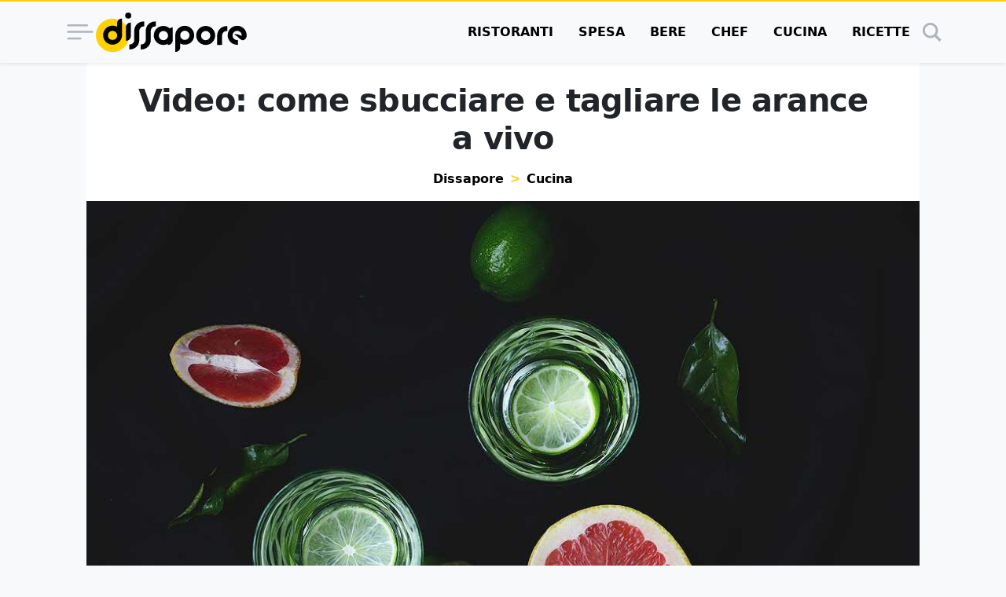

--- FILE ---
content_type: text/html; charset=UTF-8
request_url: https://www.dissapore.com/cucina/sbucciare-tagliare-arance-video/
body_size: 43662
content:
<!DOCTYPE html>
<html lang="it">

	<head>
		<title>Tecniche di cucina: come pelare gli agrumi a vivo</title>

					<meta name='robots' content='index, follow, max-image-preview:large, max-snippet:-1, max-video-preview:-1' />
	<style>img:is([sizes="auto" i], [sizes^="auto," i]) { contain-intrinsic-size: 3000px 1500px }</style>
	<link rel="alternate" type="application/rss+xml" title="RSS 2.0 Feed" href="https://www.dissapore.com/feed/rss_home">

	<!-- This site is optimized with the Yoast SEO plugin v26.4 - https://yoast.com/wordpress/plugins/seo/ -->
	<meta name="description" content="Ricavare una supreme da un agrume. E non stiamo parlando di un’ improbabile egemonia delle arance. Come si pela un pompelmo a vivo senza spargimenti di succo? LE TECNICHE: pelare a vivo gli agrumi from Rossella Neiadin on Vimeo. Indice di difficoltà: medio. Requisiti fondamentali: uno spelucchino o un coltello da cuoco a lama corta. [&hellip;]" />
	<link rel="canonical" href="https://www.dissapore.com/cucina/sbucciare-tagliare-arance-video/" />
	<meta property="og:locale" content="it_IT" />
	<meta property="og:type" content="article" />
	<meta property="og:title" content="Tecniche di cucina: come pelare gli agrumi a vivo" />
	<meta property="og:description" content="Ricavare una supreme da un agrume. E non stiamo parlando di un’ improbabile egemonia delle arance. Come si pela un pompelmo a vivo senza spargimenti di succo? LE TECNICHE: pelare a vivo gli agrumi from Rossella Neiadin on Vimeo. Indice di difficoltà: medio. Requisiti fondamentali: uno spelucchino o un coltello da cuoco a lama corta. [&hellip;]" />
	<meta property="og:url" content="https://www.dissapore.com/cucina/sbucciare-tagliare-arance-video/" />
	<meta property="og:site_name" content="Dissapore" />
	<meta property="article:author" content="https://www.facebook.com/rossella.neiadin" />
	<meta property="article:published_time" content="2014-03-04T11:11:39+00:00" />
	<meta property="article:modified_time" content="2024-02-23T11:23:37+00:00" />
	<meta property="og:image" content="https://images.dissapore.com/wp-content/uploads/2014/03/Sbucciare-arance.jpg?width=1280&height=720&quality=75" />
	<meta property="og:image:width" content="1280" />
	<meta property="og:image:height" content="720" />
	<meta property="og:image:type" content="image/jpeg" />
	<meta name="author" content="Rossella Neiadin" />
	<meta name="twitter:card" content="summary_large_image" />
	<meta name="twitter:creator" content="@https://twitter.com/neiadin" />
	<meta name="twitter:label1" content="Scritto da" />
	<meta name="twitter:data1" content="Rossella Neiadin" />
	<meta name="twitter:label2" content="Tempo di lettura stimato" />
	<meta name="twitter:data2" content="1 minuto" />
	<script type="application/ld+json" class="yoast-schema-graph">{"@context":"https://schema.org","@graph":[{"@type":"Article","@id":"https://www.dissapore.com/cucina/sbucciare-tagliare-arance-video/#article","isPartOf":{"@id":"https://www.dissapore.com/cucina/sbucciare-tagliare-arance-video/"},"author":{"name":"Rossella Neiadin","@id":"https://www.dissapore.com/#/schema/person/50a05fbba8476c7e0194b6b8095afcc1"},"headline":"Video: come sbucciare e tagliare le arance a vivo","datePublished":"2014-03-04T11:11:39+00:00","dateModified":"2024-02-23T11:23:37+00:00","mainEntityOfPage":{"@id":"https://www.dissapore.com/cucina/sbucciare-tagliare-arance-video/"},"wordCount":161,"publisher":{"@id":"https://www.dissapore.com/#organization"},"image":{"@id":"https://www.dissapore.com/cucina/sbucciare-tagliare-arance-video/#primaryimage"},"thumbnailUrl":"https://images.dissapore.com/wp-content/uploads/2014/03/Sbucciare-arance.jpg?width=1280&height=720&quality=75","keywords":["frutta"],"articleSection":["Cucina","Grande Notizia"],"inLanguage":"it-IT"},{"@type":"WebPage","@id":"https://www.dissapore.com/cucina/sbucciare-tagliare-arance-video/","url":"https://www.dissapore.com/cucina/sbucciare-tagliare-arance-video/","name":"Tecniche di cucina: come pelare gli agrumi a vivo","isPartOf":{"@id":"https://www.dissapore.com/#website"},"primaryImageOfPage":{"@id":"https://www.dissapore.com/cucina/sbucciare-tagliare-arance-video/#primaryimage"},"image":{"@id":"https://www.dissapore.com/cucina/sbucciare-tagliare-arance-video/#primaryimage"},"thumbnailUrl":"https://images.dissapore.com/wp-content/uploads/2014/03/Sbucciare-arance.jpg?width=1280&height=720&quality=75","datePublished":"2014-03-04T11:11:39+00:00","dateModified":"2024-02-23T11:23:37+00:00","breadcrumb":{"@id":"https://www.dissapore.com/cucina/sbucciare-tagliare-arance-video/#breadcrumb"},"inLanguage":"it-IT","potentialAction":[{"@type":"ReadAction","target":["https://www.dissapore.com/cucina/sbucciare-tagliare-arance-video/"]}]},{"@type":"ImageObject","inLanguage":"it-IT","@id":"https://www.dissapore.com/cucina/sbucciare-tagliare-arance-video/#primaryimage","url":"https://images.dissapore.com/wp-content/uploads/2014/03/Sbucciare-arance.jpg?width=1280&height=720&quality=50","contentUrl":"https://images.dissapore.com/wp-content/uploads/2014/03/Sbucciare-arance.jpg?width=1280&height=720&quality=50","width":1280,"height":720,"caption":"Sbucciare arance"},{"@type":"BreadcrumbList","@id":"https://www.dissapore.com/cucina/sbucciare-tagliare-arance-video/#breadcrumb","itemListElement":[{"@type":"ListItem","position":1,"name":"Dissapore","item":"https://www.dissapore.com/"},{"@type":"ListItem","position":2,"name":"Cucina","item":"https://www.dissapore.com/categoria/cucina/"},{"@type":"ListItem","position":3,"name":"Video: come sbucciare e tagliare le arance a vivo"}]},{"@type":"WebSite","@id":"https://www.dissapore.com/#website","url":"https://www.dissapore.com/","name":"Dissapore","description":"Niente di sacro tranne il cibo","publisher":{"@id":"https://www.dissapore.com/#organization"},"potentialAction":[{"@type":"SearchAction","target":{"@type":"EntryPoint","urlTemplate":"https://www.dissapore.com/?s={search_term_string}"},"query-input":{"@type":"PropertyValueSpecification","valueRequired":true,"valueName":"search_term_string"}}],"inLanguage":"it-IT"},{"@type":"Organization","@id":"https://www.dissapore.com/#organization","name":"Dissapore","url":"https://www.dissapore.com/","logo":{"@type":"ImageObject","inLanguage":"it-IT","@id":"https://www.dissapore.com/#/schema/logo/image/","url":"https://images.dissapore.com/wp-content/uploads/2021/07/logo-dissapore.png?width=192&height=192&quality=75","contentUrl":"https://images.dissapore.com/wp-content/uploads/2021/07/logo-dissapore.png?width=192&height=192&quality=75","width":192,"height":192,"caption":"Dissapore"},"image":{"@id":"https://www.dissapore.com/#/schema/logo/image/"}},{"@type":"Person","@id":"https://www.dissapore.com/#/schema/person/50a05fbba8476c7e0194b6b8095afcc1","name":"Rossella Neiadin","image":{"@type":"ImageObject","inLanguage":"it-IT","@id":"https://www.dissapore.com/#/schema/person/image/","url":"https://secure.gravatar.com/avatar/8911d64f2a6bd6ef6877afaca2705e71b4420d2c08ce9a783488d7ad1d7be0ab?s=96&d=mm&r=g","contentUrl":"https://secure.gravatar.com/avatar/8911d64f2a6bd6ef6877afaca2705e71b4420d2c08ce9a783488d7ad1d7be0ab?s=96&d=mm&r=g","caption":"Rossella Neiadin"},"sameAs":["https://www.facebook.com/rossella.neiadin","https://x.com/https://twitter.com/neiadin"],"url":"https://www.dissapore.com/author/rossella-neiadin/"}]}</script>
	<!-- / Yoast SEO plugin. -->


<style id='wp-emoji-styles-inline-css' type='text/css'>

	img.wp-smiley, img.emoji {
		display: inline !important;
		border: none !important;
		box-shadow: none !important;
		height: 1em !important;
		width: 1em !important;
		margin: 0 0.07em !important;
		vertical-align: -0.1em !important;
		background: none !important;
		padding: 0 !important;
	}
</style>
<style id='global-styles-inline-css' type='text/css'>
:root{--wp--preset--aspect-ratio--square: 1;--wp--preset--aspect-ratio--4-3: 4/3;--wp--preset--aspect-ratio--3-4: 3/4;--wp--preset--aspect-ratio--3-2: 3/2;--wp--preset--aspect-ratio--2-3: 2/3;--wp--preset--aspect-ratio--16-9: 16/9;--wp--preset--aspect-ratio--9-16: 9/16;--wp--preset--color--black: #000000;--wp--preset--color--cyan-bluish-gray: #abb8c3;--wp--preset--color--white: #ffffff;--wp--preset--color--pale-pink: #f78da7;--wp--preset--color--vivid-red: #cf2e2e;--wp--preset--color--luminous-vivid-orange: #ff6900;--wp--preset--color--luminous-vivid-amber: #fcb900;--wp--preset--color--light-green-cyan: #7bdcb5;--wp--preset--color--vivid-green-cyan: #00d084;--wp--preset--color--pale-cyan-blue: #8ed1fc;--wp--preset--color--vivid-cyan-blue: #0693e3;--wp--preset--color--vivid-purple: #9b51e0;--wp--preset--gradient--vivid-cyan-blue-to-vivid-purple: linear-gradient(135deg,rgba(6,147,227,1) 0%,rgb(155,81,224) 100%);--wp--preset--gradient--light-green-cyan-to-vivid-green-cyan: linear-gradient(135deg,rgb(122,220,180) 0%,rgb(0,208,130) 100%);--wp--preset--gradient--luminous-vivid-amber-to-luminous-vivid-orange: linear-gradient(135deg,rgba(252,185,0,1) 0%,rgba(255,105,0,1) 100%);--wp--preset--gradient--luminous-vivid-orange-to-vivid-red: linear-gradient(135deg,rgba(255,105,0,1) 0%,rgb(207,46,46) 100%);--wp--preset--gradient--very-light-gray-to-cyan-bluish-gray: linear-gradient(135deg,rgb(238,238,238) 0%,rgb(169,184,195) 100%);--wp--preset--gradient--cool-to-warm-spectrum: linear-gradient(135deg,rgb(74,234,220) 0%,rgb(151,120,209) 20%,rgb(207,42,186) 40%,rgb(238,44,130) 60%,rgb(251,105,98) 80%,rgb(254,248,76) 100%);--wp--preset--gradient--blush-light-purple: linear-gradient(135deg,rgb(255,206,236) 0%,rgb(152,150,240) 100%);--wp--preset--gradient--blush-bordeaux: linear-gradient(135deg,rgb(254,205,165) 0%,rgb(254,45,45) 50%,rgb(107,0,62) 100%);--wp--preset--gradient--luminous-dusk: linear-gradient(135deg,rgb(255,203,112) 0%,rgb(199,81,192) 50%,rgb(65,88,208) 100%);--wp--preset--gradient--pale-ocean: linear-gradient(135deg,rgb(255,245,203) 0%,rgb(182,227,212) 50%,rgb(51,167,181) 100%);--wp--preset--gradient--electric-grass: linear-gradient(135deg,rgb(202,248,128) 0%,rgb(113,206,126) 100%);--wp--preset--gradient--midnight: linear-gradient(135deg,rgb(2,3,129) 0%,rgb(40,116,252) 100%);--wp--preset--font-size--small: 13px;--wp--preset--font-size--medium: 20px;--wp--preset--font-size--large: 36px;--wp--preset--font-size--x-large: 42px;--wp--preset--spacing--20: 0.44rem;--wp--preset--spacing--30: 0.67rem;--wp--preset--spacing--40: 1rem;--wp--preset--spacing--50: 1.5rem;--wp--preset--spacing--60: 2.25rem;--wp--preset--spacing--70: 3.38rem;--wp--preset--spacing--80: 5.06rem;--wp--preset--shadow--natural: 6px 6px 9px rgba(0, 0, 0, 0.2);--wp--preset--shadow--deep: 12px 12px 50px rgba(0, 0, 0, 0.4);--wp--preset--shadow--sharp: 6px 6px 0px rgba(0, 0, 0, 0.2);--wp--preset--shadow--outlined: 6px 6px 0px -3px rgba(255, 255, 255, 1), 6px 6px rgba(0, 0, 0, 1);--wp--preset--shadow--crisp: 6px 6px 0px rgba(0, 0, 0, 1);}:where(.is-layout-flex){gap: 0.5em;}:where(.is-layout-grid){gap: 0.5em;}body .is-layout-flex{display: flex;}.is-layout-flex{flex-wrap: wrap;align-items: center;}.is-layout-flex > :is(*, div){margin: 0;}body .is-layout-grid{display: grid;}.is-layout-grid > :is(*, div){margin: 0;}:where(.wp-block-columns.is-layout-flex){gap: 2em;}:where(.wp-block-columns.is-layout-grid){gap: 2em;}:where(.wp-block-post-template.is-layout-flex){gap: 1.25em;}:where(.wp-block-post-template.is-layout-grid){gap: 1.25em;}.has-black-color{color: var(--wp--preset--color--black) !important;}.has-cyan-bluish-gray-color{color: var(--wp--preset--color--cyan-bluish-gray) !important;}.has-white-color{color: var(--wp--preset--color--white) !important;}.has-pale-pink-color{color: var(--wp--preset--color--pale-pink) !important;}.has-vivid-red-color{color: var(--wp--preset--color--vivid-red) !important;}.has-luminous-vivid-orange-color{color: var(--wp--preset--color--luminous-vivid-orange) !important;}.has-luminous-vivid-amber-color{color: var(--wp--preset--color--luminous-vivid-amber) !important;}.has-light-green-cyan-color{color: var(--wp--preset--color--light-green-cyan) !important;}.has-vivid-green-cyan-color{color: var(--wp--preset--color--vivid-green-cyan) !important;}.has-pale-cyan-blue-color{color: var(--wp--preset--color--pale-cyan-blue) !important;}.has-vivid-cyan-blue-color{color: var(--wp--preset--color--vivid-cyan-blue) !important;}.has-vivid-purple-color{color: var(--wp--preset--color--vivid-purple) !important;}.has-black-background-color{background-color: var(--wp--preset--color--black) !important;}.has-cyan-bluish-gray-background-color{background-color: var(--wp--preset--color--cyan-bluish-gray) !important;}.has-white-background-color{background-color: var(--wp--preset--color--white) !important;}.has-pale-pink-background-color{background-color: var(--wp--preset--color--pale-pink) !important;}.has-vivid-red-background-color{background-color: var(--wp--preset--color--vivid-red) !important;}.has-luminous-vivid-orange-background-color{background-color: var(--wp--preset--color--luminous-vivid-orange) !important;}.has-luminous-vivid-amber-background-color{background-color: var(--wp--preset--color--luminous-vivid-amber) !important;}.has-light-green-cyan-background-color{background-color: var(--wp--preset--color--light-green-cyan) !important;}.has-vivid-green-cyan-background-color{background-color: var(--wp--preset--color--vivid-green-cyan) !important;}.has-pale-cyan-blue-background-color{background-color: var(--wp--preset--color--pale-cyan-blue) !important;}.has-vivid-cyan-blue-background-color{background-color: var(--wp--preset--color--vivid-cyan-blue) !important;}.has-vivid-purple-background-color{background-color: var(--wp--preset--color--vivid-purple) !important;}.has-black-border-color{border-color: var(--wp--preset--color--black) !important;}.has-cyan-bluish-gray-border-color{border-color: var(--wp--preset--color--cyan-bluish-gray) !important;}.has-white-border-color{border-color: var(--wp--preset--color--white) !important;}.has-pale-pink-border-color{border-color: var(--wp--preset--color--pale-pink) !important;}.has-vivid-red-border-color{border-color: var(--wp--preset--color--vivid-red) !important;}.has-luminous-vivid-orange-border-color{border-color: var(--wp--preset--color--luminous-vivid-orange) !important;}.has-luminous-vivid-amber-border-color{border-color: var(--wp--preset--color--luminous-vivid-amber) !important;}.has-light-green-cyan-border-color{border-color: var(--wp--preset--color--light-green-cyan) !important;}.has-vivid-green-cyan-border-color{border-color: var(--wp--preset--color--vivid-green-cyan) !important;}.has-pale-cyan-blue-border-color{border-color: var(--wp--preset--color--pale-cyan-blue) !important;}.has-vivid-cyan-blue-border-color{border-color: var(--wp--preset--color--vivid-cyan-blue) !important;}.has-vivid-purple-border-color{border-color: var(--wp--preset--color--vivid-purple) !important;}.has-vivid-cyan-blue-to-vivid-purple-gradient-background{background: var(--wp--preset--gradient--vivid-cyan-blue-to-vivid-purple) !important;}.has-light-green-cyan-to-vivid-green-cyan-gradient-background{background: var(--wp--preset--gradient--light-green-cyan-to-vivid-green-cyan) !important;}.has-luminous-vivid-amber-to-luminous-vivid-orange-gradient-background{background: var(--wp--preset--gradient--luminous-vivid-amber-to-luminous-vivid-orange) !important;}.has-luminous-vivid-orange-to-vivid-red-gradient-background{background: var(--wp--preset--gradient--luminous-vivid-orange-to-vivid-red) !important;}.has-very-light-gray-to-cyan-bluish-gray-gradient-background{background: var(--wp--preset--gradient--very-light-gray-to-cyan-bluish-gray) !important;}.has-cool-to-warm-spectrum-gradient-background{background: var(--wp--preset--gradient--cool-to-warm-spectrum) !important;}.has-blush-light-purple-gradient-background{background: var(--wp--preset--gradient--blush-light-purple) !important;}.has-blush-bordeaux-gradient-background{background: var(--wp--preset--gradient--blush-bordeaux) !important;}.has-luminous-dusk-gradient-background{background: var(--wp--preset--gradient--luminous-dusk) !important;}.has-pale-ocean-gradient-background{background: var(--wp--preset--gradient--pale-ocean) !important;}.has-electric-grass-gradient-background{background: var(--wp--preset--gradient--electric-grass) !important;}.has-midnight-gradient-background{background: var(--wp--preset--gradient--midnight) !important;}.has-small-font-size{font-size: var(--wp--preset--font-size--small) !important;}.has-medium-font-size{font-size: var(--wp--preset--font-size--medium) !important;}.has-large-font-size{font-size: var(--wp--preset--font-size--large) !important;}.has-x-large-font-size{font-size: var(--wp--preset--font-size--x-large) !important;}
:where(.wp-block-post-template.is-layout-flex){gap: 1.25em;}:where(.wp-block-post-template.is-layout-grid){gap: 1.25em;}
:where(.wp-block-columns.is-layout-flex){gap: 2em;}:where(.wp-block-columns.is-layout-grid){gap: 2em;}
:root :where(.wp-block-pullquote){font-size: 1.5em;line-height: 1.6;}
</style>
<style id='main_css-inline-css' type='text/css'>
:root{--bs-blue: #011936;--bs-indigo: #6610f2;--bs-purple: #6f42c1;--bs-pink: #d63384;--bs-red: #dc3545;--bs-orange: #fd7e14;--bs-yellow: #ffd002;--bs-green: #198754;--bs-teal: #20c997;--bs-cyan: #0dcaf0;--bs-black: #000;--bs-white: #fff;--bs-gray: #6c757d;--bs-gray-dark: #343a40;--bs-gray-100: #f8f9fa;--bs-gray-200: #e9ecef;--bs-gray-300: #dee2e6;--bs-gray-400: #ced4da;--bs-gray-500: #adb5bd;--bs-gray-600: #6c757d;--bs-gray-700: #495057;--bs-gray-800: #343a40;--bs-gray-900: #212529;--bs-primary: #000;--bs-secondary: #ffd002;--bs-success: #198754;--bs-info: #0dcaf0;--bs-warning: #ffd002;--bs-danger: #dc3545;--bs-light: #f8f9fa;--bs-dark: #212529;--bs-primary-rgb: 0, 0, 0;--bs-secondary-rgb: 255, 208, 2;--bs-success-rgb: 25, 135, 84;--bs-info-rgb: 13, 202, 240;--bs-warning-rgb: 255, 208, 2;--bs-danger-rgb: 220, 53, 69;--bs-light-rgb: 248, 249, 250;--bs-dark-rgb: 33, 37, 41;--bs-primary-text-emphasis: black;--bs-secondary-text-emphasis: #665301;--bs-success-text-emphasis: #0a3622;--bs-info-text-emphasis: #055160;--bs-warning-text-emphasis: #665301;--bs-danger-text-emphasis: #58151c;--bs-light-text-emphasis: #495057;--bs-dark-text-emphasis: #495057;--bs-primary-bg-subtle: #cccccc;--bs-secondary-bg-subtle: #fff6cc;--bs-success-bg-subtle: #d1e7dd;--bs-info-bg-subtle: #cff4fc;--bs-warning-bg-subtle: #fff6cc;--bs-danger-bg-subtle: #f8d7da;--bs-light-bg-subtle: #fcfcfd;--bs-dark-bg-subtle: #ced4da;--bs-primary-border-subtle: #999999;--bs-secondary-border-subtle: #ffec9a;--bs-success-border-subtle: #a3cfbb;--bs-info-border-subtle: #9eeaf9;--bs-warning-border-subtle: #ffec9a;--bs-danger-border-subtle: #f1aeb5;--bs-light-border-subtle: #e9ecef;--bs-dark-border-subtle: #adb5bd;--bs-white-rgb: 255, 255, 255;--bs-black-rgb: 0, 0, 0;--bs-font-sans-serif: "Poppins", system-ui, -apple-system, "Segoe UI", Roboto, "Helvetica Neue", "Noto Sans", "Liberation Sans", Arial, sans-serif, "Apple Color Emoji", "Segoe UI Emoji", "Segoe UI Symbol", "Noto Color Emoji";--bs-font-monospace: SFMono-Regular, Menlo, Monaco, Consolas, "Liberation Mono", "Courier New", monospace;--bs-gradient: linear-gradient(180deg, rgba(255, 255, 255, 0.15), rgba(255, 255, 255, 0));--bs-body-font-family: var(--bs-font-sans-serif);--bs-body-font-size:1rem;--bs-body-font-weight: 400;--bs-body-line-height: 1.5;--bs-body-color: #212529;--bs-body-color-rgb: 33, 37, 41;--bs-body-bg: #f8f9fa;--bs-body-bg-rgb: 248, 249, 250;--bs-emphasis-color: #000;--bs-emphasis-color-rgb: 0, 0, 0;--bs-secondary-color: rgba(33, 37, 41, 0.75);--bs-secondary-color-rgb: 33, 37, 41;--bs-secondary-bg: #e9ecef;--bs-secondary-bg-rgb: 233, 236, 239;--bs-tertiary-color: rgba(33, 37, 41, 0.5);--bs-tertiary-color-rgb: 33, 37, 41;--bs-tertiary-bg: #f8f9fa;--bs-tertiary-bg-rgb: 248, 249, 250;--bs-heading-color: inherit;--bs-link-color: #000;--bs-link-color-rgb: 0, 0, 0;--bs-link-decoration: underline;--bs-link-hover-color: black;--bs-link-hover-color-rgb: 0, 0, 0;--bs-code-color: #d63384;--bs-highlight-color: #212529;--bs-highlight-bg: #fff6cc;--bs-border-width: 1px;--bs-border-style: solid;--bs-border-color: #dee2e6;--bs-border-color-translucent: rgba(0, 0, 0, 0.175);--bs-border-radius: 0.375rem;--bs-border-radius-sm: 0.25rem;--bs-border-radius-lg: 0.5rem;--bs-border-radius-xl: 1rem;--bs-border-radius-xxl: 2rem;--bs-border-radius-2xl: var(--bs-border-radius-xxl);--bs-border-radius-pill: 50rem;--bs-box-shadow: 0 0.5rem 1rem rgba(0, 0, 0, 0.15);--bs-box-shadow-sm: 0 0.125rem 0.25rem rgba(0, 0, 0, 0.075);--bs-box-shadow-lg: 0 1rem 3rem rgba(0, 0, 0, 0.175);--bs-box-shadow-inset: inset 0 1px 2px rgba(0, 0, 0, 0.075);--bs-focus-ring-width: 0.25rem;--bs-focus-ring-opacity: 0.25;--bs-focus-ring-color: rgba(0, 0, 0, 0.25);--bs-form-valid-color: #198754;--bs-form-valid-border-color: #198754;--bs-form-invalid-color: #dc3545;--bs-form-invalid-border-color: #dc3545}*,*::before,*::after{box-sizing:border-box}@media(prefers-reduced-motion: no-preference){:root{scroll-behavior:smooth}}body{margin:0;font-family:var(--bs-body-font-family);font-size:var(--bs-body-font-size);font-weight:var(--bs-body-font-weight);line-height:var(--bs-body-line-height);color:var(--bs-body-color);text-align:var(--bs-body-text-align);background-color:var(--bs-body-bg);-webkit-text-size-adjust:100%;-webkit-tap-highlight-color:rgba(0,0,0,0)}hr{margin:1rem 0;color:inherit;border:0;border-top:var(--bs-border-width) solid;opacity:.25}h6,.h6,h5,.h5,.container .article__body--recipe .recipe-instructions__abstract>h3,.container .article__body--recipe .recipe-instructions__abstract>.h3,h4,.h4,.container .article .wrap-instructions>h3,.container .article .wrap-instructions>.h3,h3,.h3,h2,.h2,h1,.h1{margin-top:0;margin-bottom:.5rem;font-weight:500;line-height:1.2;color:var(--bs-heading-color)}h1,.h1{font-size:calc(1.375rem + 1.5vw)}@media(min-width: 1200px){h1,.h1{font-size:2.5rem}}h2,.h2{font-size:calc(1.325rem + 0.9vw)}@media(min-width: 1200px){h2,.h2{font-size:2rem}}h3,.h3{font-size:calc(1.3rem + 0.6vw)}@media(min-width: 1200px){h3,.h3{font-size:1.75rem}}h4,.h4,.container .article .wrap-instructions>h3,.container .article .wrap-instructions>.h3{font-size:calc(1.275rem + 0.3vw)}@media(min-width: 1200px){h4,.h4,.container .article .wrap-instructions>h3,.container .article .wrap-instructions>.h3{font-size:1.5rem}}h5,.h5,.container .article__body--recipe .recipe-instructions__abstract>h3,.container .article__body--recipe .recipe-instructions__abstract>.h3{font-size:1.25rem}h6,.h6{font-size:1rem}p{margin-top:0;margin-bottom:1rem}address{margin-bottom:1rem;font-style:normal;line-height:inherit}ol,ul{padding-left:2rem}ol,ul{margin-top:0;margin-bottom:1rem}ol ol,ul ul,ol ul,ul ol{margin-bottom:0}b,strong{font-weight:bolder}small,.small{font-size:0.875em}a{color:rgba(var(--bs-link-color-rgb), var(--bs-link-opacity, 1));text-decoration:underline}a:hover{--bs-link-color-rgb: var(--bs-link-hover-color-rgb)}a:not([href]):not([class]),a:not([href]):not([class]):hover{color:inherit;text-decoration:none}code{font-family:var(--bs-font-monospace);font-size:1em}code{font-size:0.875em;color:var(--bs-code-color);word-wrap:break-word}a>code{color:inherit}img,svg{vertical-align:middle}table{caption-side:bottom;border-collapse:collapse}caption{padding-top:.5rem;padding-bottom:.5rem;color:var(--bs-secondary-color);text-align:left}tbody,tr,td{border-color:inherit;border-style:solid;border-width:0}label{display:inline-block}button{border-radius:0}button:focus:not(:focus-visible){outline:0}input,button,select{margin:0;font-family:inherit;font-size:inherit;line-height:inherit}button,select{text-transform:none}[role=button]{cursor:pointer}select{word-wrap:normal}select:disabled{opacity:1}[list]:not([type=date]):not([type=datetime-local]):not([type=month]):not([type=week]):not([type=time])::-webkit-calendar-picker-indicator{display:none !important}button,[type=button],[type=reset],[type=submit]{-webkit-appearance:button}button:not(:disabled),[type=button]:not(:disabled),[type=reset]:not(:disabled),[type=submit]:not(:disabled){cursor:pointer}::-moz-focus-inner{padding:0;border-style:none}::-webkit-datetime-edit-fields-wrapper,::-webkit-datetime-edit-text,::-webkit-datetime-edit-minute,::-webkit-datetime-edit-hour-field,::-webkit-datetime-edit-day-field,::-webkit-datetime-edit-month-field,::-webkit-datetime-edit-year-field{padding:0}::-webkit-inner-spin-button{height:auto}[type=search]{-webkit-appearance:textfield;outline-offset:-2px}::-webkit-search-decoration{-webkit-appearance:none}::-webkit-color-swatch-wrapper{padding:0}::file-selector-button{font:inherit;-webkit-appearance:button}output{display:inline-block}iframe{border:0}progress{vertical-align:baseline}[hidden]{display:none !important}.display-1{font-size:calc(1.625rem + 4.5vw);font-weight:300;line-height:1.2}@media(min-width: 1200px){.display-1{font-size:5rem}}.list-unstyled{padding-left:0;list-style:none}.list-inline{padding-left:0;list-style:none}.list-inline-item{display:inline-block}.list-inline-item:not(:last-child){margin-right:.5rem}.container,.container-xl{--bs-gutter-x: 1.5rem;--bs-gutter-y: 0;width:100%;padding-right:calc(var(--bs-gutter-x)*.5);padding-left:calc(var(--bs-gutter-x)*.5);margin-right:auto;margin-left:auto}@media(min-width: 576px){.container{max-width:540px}}@media(min-width: 768px){.container{max-width:720px}}@media(min-width: 992px){.container{max-width:960px}}@media(min-width: 1200px){.container-xl,.container{max-width:1140px}}@media(min-width: 1400px){.container-xl,.container{max-width:1320px}}:root{--bs-breakpoint-xs: 0;--bs-breakpoint-sm: 576px;--bs-breakpoint-md: 768px;--bs-breakpoint-lg: 992px;--bs-breakpoint-xl: 1200px;--bs-breakpoint-xxl: 1400px}.row{--bs-gutter-x: 1.5rem;--bs-gutter-y: 0;display:flex;flex-wrap:wrap;margin-top:calc(-1*var(--bs-gutter-y));margin-right:calc(-0.5*var(--bs-gutter-x));margin-left:calc(-0.5*var(--bs-gutter-x))}.row>*{flex-shrink:0;width:100%;max-width:100%;padding-right:calc(var(--bs-gutter-x)*.5);padding-left:calc(var(--bs-gutter-x)*.5);margin-top:var(--bs-gutter-y)}.col{flex:1 0 0%}.col-4{flex:0 0 auto;width:33.33333333%}.col-8{flex:0 0 auto;width:66.66666667%}.col-12{flex:0 0 auto;width:100%}@media(min-width: 576px){.col-sm-auto{flex:0 0 auto;width:auto}.col-sm-4{flex:0 0 auto;width:33.33333333%}.col-sm-8{flex:0 0 auto;width:66.66666667%}}@media(min-width: 768px){.col-md-3{flex:0 0 auto;width:25%}.col-md-5{flex:0 0 auto;width:41.66666667%}.col-md-7{flex:0 0 auto;width:58.33333333%}.col-md-9{flex:0 0 auto;width:75%}.col-md-12{flex:0 0 auto;width:100%}}@media(min-width: 992px){.col-lg-5{flex:0 0 auto;width:41.66666667%}.col-lg-7{flex:0 0 auto;width:58.33333333%}}@media(min-width: 1200px){.col-xl-2{flex:0 0 auto;width:16.66666667%}.col-xl-5{flex:0 0 auto;width:41.66666667%}.col-xl-7{flex:0 0 auto;width:58.33333333%}.col-xl-10{flex:0 0 auto;width:83.33333333%}}.table{--bs-table-color-type: initial;--bs-table-bg-type: initial;--bs-table-color-state: initial;--bs-table-bg-state: initial;--bs-table-color: var(--bs-emphasis-color);--bs-table-bg: var(--bs-body-bg);--bs-table-border-color: var(--bs-border-color);--bs-table-accent-bg: transparent;--bs-table-striped-color: var(--bs-emphasis-color);--bs-table-striped-bg: rgba(var(--bs-emphasis-color-rgb), 0.05);--bs-table-active-color: var(--bs-emphasis-color);--bs-table-active-bg: rgba(var(--bs-emphasis-color-rgb), 0.1);--bs-table-hover-color: var(--bs-emphasis-color);--bs-table-hover-bg: rgba(var(--bs-emphasis-color-rgb), 0.075);width:100%;margin-bottom:1rem;vertical-align:top;border-color:var(--bs-table-border-color)}.table>:not(caption)>*>*{padding:.5rem .5rem;color:var(--bs-table-color-state, var(--bs-table-color-type, var(--bs-table-color)));background-color:var(--bs-table-bg);border-bottom-width:var(--bs-border-width);box-shadow:inset 0 0 0 9999px var(--bs-table-bg-state, var(--bs-table-bg-type, var(--bs-table-accent-bg)))}.table>tbody{vertical-align:inherit}.table-striped>tbody>tr:nth-of-type(odd)>*{--bs-table-color-type: var(--bs-table-striped-color);--bs-table-bg-type: var(--bs-table-striped-bg)}.table-dark{--bs-table-color: #fff;--bs-table-bg: #212529;--bs-table-border-color: #4d5154;--bs-table-striped-bg: #2c3034;--bs-table-striped-color: #fff;--bs-table-active-bg: #373b3e;--bs-table-active-color: #fff;--bs-table-hover-bg: #323539;--bs-table-hover-color: #fff;color:var(--bs-table-color);border-color:var(--bs-table-border-color)}.form-control{display:block;width:100%;padding:.375rem .75rem;font-family:"Poppins",system-ui,-apple-system,"Segoe UI",Roboto,"Helvetica Neue","Noto Sans","Liberation Sans",Arial,sans-serif,"Apple Color Emoji","Segoe UI Emoji","Segoe UI Symbol","Noto Color Emoji";font-size:1rem;font-weight:400;line-height:1.5;color:var(--bs-body-color);appearance:none;background-color:var(--bs-body-bg);background-clip:padding-box;border:var(--bs-border-width) solid var(--bs-border-color);border-radius:var(--bs-border-radius);transition:border-color .15s ease-in-out,box-shadow .15s ease-in-out}@media(prefers-reduced-motion: reduce){.form-control{transition:none}}.form-control[type=file]{overflow:hidden}.form-control[type=file]:not(:disabled):not([readonly]){cursor:pointer}.form-control:focus{color:var(--bs-body-color);background-color:var(--bs-body-bg);border-color:gray;outline:0;box-shadow:0 0 0 .25rem rgba(0,0,0,.25)}.form-control::-webkit-date-and-time-value{min-width:85px;height:1.5em;margin:0}.form-control::-webkit-datetime-edit{display:block;padding:0}.form-control::placeholder{color:var(--bs-secondary-color);opacity:1}.form-control:disabled{background-color:var(--bs-secondary-bg);opacity:1}.form-control::file-selector-button{padding:.375rem .75rem;margin:-0.375rem -0.75rem;margin-inline-end:.75rem;color:var(--bs-body-color);background-color:var(--bs-tertiary-bg);pointer-events:none;border-color:inherit;border-style:solid;border-width:0;border-inline-end-width:var(--bs-border-width);border-radius:0;transition:color .15s ease-in-out,background-color .15s ease-in-out,border-color .15s ease-in-out,box-shadow .15s ease-in-out}@media(prefers-reduced-motion: reduce){.form-control::file-selector-button{transition:none}}.form-control:hover:not(:disabled):not([readonly])::file-selector-button{background-color:var(--bs-secondary-bg)}.input-group{position:relative;display:flex;flex-wrap:wrap;align-items:stretch;width:100%}.input-group>.form-control{position:relative;flex:1 1 auto;width:1%;min-width:0}.input-group>.form-control:focus{z-index:5}.input-group .btn{position:relative;z-index:2}.input-group .btn:focus{z-index:5}.input-group:not(.has-validation)>:not(:last-child):not(.dropdown-toggle):not(.dropdown-menu):not(.form-floating),.input-group:not(.has-validation)>.dropdown-toggle:nth-last-child(n+3){border-top-right-radius:0;border-bottom-right-radius:0}.input-group>:not(:first-child):not(.dropdown-menu):not(.valid-tooltip):not(.valid-feedback):not(.invalid-tooltip):not(.invalid-feedback){margin-left:calc(var(--bs-border-width)*-1);border-top-left-radius:0;border-bottom-left-radius:0}.btn{--bs-btn-padding-x: 0.75rem;--bs-btn-padding-y: 0.375rem;--bs-btn-font-family: Poppins, system-ui, -apple-system, Segoe UI, Roboto, Helvetica Neue, Noto Sans, Liberation Sans, Arial, sans-serif, Apple Color Emoji, Segoe UI Emoji, Segoe UI Symbol, Noto Color Emoji;--bs-btn-font-size:1rem;--bs-btn-font-weight: 400;--bs-btn-line-height: 1.5;--bs-btn-color: var(--bs-body-color);--bs-btn-bg: transparent;--bs-btn-border-width: var(--bs-border-width);--bs-btn-border-color: transparent;--bs-btn-border-radius: var(--bs-border-radius);--bs-btn-hover-border-color: transparent;--bs-btn-box-shadow: inset 0 1px 0 rgba(255, 255, 255, 0.15), 0 1px 1px rgba(0, 0, 0, 0.075);--bs-btn-disabled-opacity: 0.65;--bs-btn-focus-box-shadow: 0 0 0 0.25rem rgba(var(--bs-btn-focus-shadow-rgb), .5);display:inline-block;padding:var(--bs-btn-padding-y) var(--bs-btn-padding-x);font-family:var(--bs-btn-font-family);font-size:var(--bs-btn-font-size);font-weight:var(--bs-btn-font-weight);line-height:var(--bs-btn-line-height);color:var(--bs-btn-color);text-align:center;text-decoration:none;vertical-align:middle;cursor:pointer;user-select:none;border:var(--bs-btn-border-width) solid var(--bs-btn-border-color);border-radius:var(--bs-btn-border-radius);background-color:var(--bs-btn-bg);transition:color .15s ease-in-out,background-color .15s ease-in-out,border-color .15s ease-in-out,box-shadow .15s ease-in-out}@media(prefers-reduced-motion: reduce){.btn{transition:none}}.btn:hover{color:var(--bs-btn-hover-color);background-color:var(--bs-btn-hover-bg);border-color:var(--bs-btn-hover-border-color)}.btn:focus-visible{color:var(--bs-btn-hover-color);background-color:var(--bs-btn-hover-bg);border-color:var(--bs-btn-hover-border-color);outline:0;box-shadow:var(--bs-btn-focus-box-shadow)}:not(.btn-check)+.btn:active,.btn:first-child:active,.btn.active,.btn.show{color:var(--bs-btn-active-color);background-color:var(--bs-btn-active-bg);border-color:var(--bs-btn-active-border-color)}:not(.btn-check)+.btn:active:focus-visible,.btn:first-child:active:focus-visible,.btn.active:focus-visible,.btn.show:focus-visible{box-shadow:var(--bs-btn-focus-box-shadow)}.btn:disabled,.btn.disabled{color:var(--bs-btn-disabled-color);pointer-events:none;background-color:var(--bs-btn-disabled-bg);border-color:var(--bs-btn-disabled-border-color);opacity:var(--bs-btn-disabled-opacity)}.btn-primary{--bs-btn-color: #fff;--bs-btn-bg: #000;--bs-btn-border-color: #000;--bs-btn-hover-color: #fff;--bs-btn-hover-bg: black;--bs-btn-hover-border-color: black;--bs-btn-focus-shadow-rgb: 38, 38, 38;--bs-btn-active-color: #fff;--bs-btn-active-bg: black;--bs-btn-active-border-color: black;--bs-btn-active-shadow: inset 0 3px 5px rgba(0, 0, 0, 0.125);--bs-btn-disabled-color: #fff;--bs-btn-disabled-bg: #000;--bs-btn-disabled-border-color: #000}.btn-secondary{--bs-btn-color: #000;--bs-btn-bg: #ffd002;--bs-btn-border-color: #ffd002;--bs-btn-hover-color: #000;--bs-btn-hover-bg: #ffd728;--bs-btn-hover-border-color: #ffd51b;--bs-btn-focus-shadow-rgb: 217, 177, 2;--bs-btn-active-color: #000;--bs-btn-active-bg: #ffd935;--bs-btn-active-border-color: #ffd51b;--bs-btn-active-shadow: inset 0 3px 5px rgba(0, 0, 0, 0.125);--bs-btn-disabled-color: #000;--bs-btn-disabled-bg: #ffd002;--bs-btn-disabled-border-color: #ffd002}.btn-outline-secondary{--bs-btn-color: #ffd002;--bs-btn-border-color: #ffd002;--bs-btn-hover-color: #000;--bs-btn-hover-bg: #ffd002;--bs-btn-hover-border-color: #ffd002;--bs-btn-focus-shadow-rgb: 255, 208, 2;--bs-btn-active-color: #000;--bs-btn-active-bg: #ffd002;--bs-btn-active-border-color: #ffd002;--bs-btn-active-shadow: inset 0 3px 5px rgba(0, 0, 0, 0.125);--bs-btn-disabled-color: #ffd002;--bs-btn-disabled-bg: transparent;--bs-btn-disabled-border-color: #ffd002;--bs-gradient: none}.btn-link{--bs-btn-font-weight: 400;--bs-btn-color: var(--bs-link-color);--bs-btn-bg: transparent;--bs-btn-border-color: transparent;--bs-btn-hover-color: var(--bs-link-hover-color);--bs-btn-hover-border-color: transparent;--bs-btn-active-color: var(--bs-link-hover-color);--bs-btn-active-border-color: transparent;--bs-btn-disabled-color: #6c757d;--bs-btn-disabled-border-color: transparent;--bs-btn-box-shadow: 0 0 0 #000;--bs-btn-focus-shadow-rgb: 38, 38, 38;text-decoration:underline}.btn-link:focus-visible{color:var(--bs-btn-color)}.btn-link:hover{color:var(--bs-btn-hover-color)}.btn-sm{--bs-btn-padding-y: 0.25rem;--bs-btn-padding-x: 0.5rem;--bs-btn-font-size:0.875rem;--bs-btn-border-radius: var(--bs-border-radius-sm)}.fade{transition:opacity .15s linear}@media(prefers-reduced-motion: reduce){.fade{transition:none}}.fade:not(.show){opacity:0}.collapse:not(.show){display:none}.dropdown{position:relative}.dropdown-toggle{white-space:nowrap}.dropdown-toggle::after{display:inline-block;margin-left:.255em;vertical-align:.255em;content:"";border-top:.3em solid;border-right:.3em solid rgba(0,0,0,0);border-bottom:0;border-left:.3em solid rgba(0,0,0,0)}.dropdown-toggle:empty::after{margin-left:0}.dropdown-menu{--bs-dropdown-zindex: 1000;--bs-dropdown-min-width: 9rem;--bs-dropdown-padding-x: 0;--bs-dropdown-padding-y: 0.5rem;--bs-dropdown-spacer: 0.125rem;--bs-dropdown-font-size:1rem;--bs-dropdown-color: var(--bs-body-color);--bs-dropdown-bg: var(--bs-body-bg);--bs-dropdown-border-color: var(--bs-border-color-translucent);--bs-dropdown-border-radius: var(--bs-border-radius);--bs-dropdown-border-width: var(--bs-border-width);--bs-dropdown-inner-border-radius: calc(var(--bs-border-radius) - var(--bs-border-width));--bs-dropdown-divider-bg: var(--bs-border-color-translucent);--bs-dropdown-divider-margin-y: 0.5rem;--bs-dropdown-box-shadow: var(--bs-box-shadow);--bs-dropdown-link-color: var(--bs-body-color);--bs-dropdown-link-hover-color: var(--bs-body-color);--bs-dropdown-link-hover-bg: var(--bs-tertiary-bg);--bs-dropdown-link-active-color: #fff;--bs-dropdown-link-active-bg: #000;--bs-dropdown-link-disabled-color: var(--bs-tertiary-color);--bs-dropdown-item-padding-x: 1rem;--bs-dropdown-item-padding-y: 0.25rem;--bs-dropdown-header-color: #6c757d;--bs-dropdown-header-padding-x: 1rem;--bs-dropdown-header-padding-y: 0.5rem;position:absolute;z-index:var(--bs-dropdown-zindex);display:none;min-width:var(--bs-dropdown-min-width);padding:var(--bs-dropdown-padding-y) var(--bs-dropdown-padding-x);margin:0;font-size:var(--bs-dropdown-font-size);color:var(--bs-dropdown-color);text-align:left;list-style:none;background-color:var(--bs-dropdown-bg);background-clip:padding-box;border:var(--bs-dropdown-border-width) solid var(--bs-dropdown-border-color);border-radius:var(--bs-dropdown-border-radius)}.dropdown-menu.show{display:block}.nav{--bs-nav-link-padding-x: 1rem;--bs-nav-link-padding-y: 0.5rem;--bs-nav-link-font-weight: 700;--bs-nav-link-color: var(--bs-link-color);--bs-nav-link-hover-color: var(--bs-link-hover-color);--bs-nav-link-disabled-color: var(--bs-secondary-color);display:flex;flex-wrap:wrap;padding-left:0;margin-bottom:0;list-style:none}.nav-link{display:block;padding:var(--bs-nav-link-padding-y) var(--bs-nav-link-padding-x);font-size:var(--bs-nav-link-font-size);font-weight:var(--bs-nav-link-font-weight);color:var(--bs-nav-link-color);text-decoration:none;background:none;border:0;transition:color .15s ease-in-out,background-color .15s ease-in-out,border-color .15s ease-in-out}@media(prefers-reduced-motion: reduce){.nav-link{transition:none}}.nav-link:hover,.nav-link:focus{color:var(--bs-nav-link-hover-color)}.nav-link:focus-visible{outline:0;box-shadow:0 0 0 .25rem rgba(0,0,0,.25)}.nav-link.disabled,.nav-link:disabled{color:var(--bs-nav-link-disabled-color);pointer-events:none;cursor:default}.card{--bs-card-spacer-y: 1rem;--bs-card-spacer-x: 1rem;--bs-card-title-spacer-y: 0.5rem;--bs-card-title-color: #000;--bs-card-subtitle-color: #495057;--bs-card-border-width: var(--bs-border-width);--bs-card-border-color: var(--bs-border-color-translucent);--bs-card-border-radius: var(--bs-border-radius);--bs-card-box-shadow: none;--bs-card-inner-border-radius: calc(var(--bs-border-radius) - (var(--bs-border-width)));--bs-card-cap-padding-y: 0.5rem;--bs-card-cap-padding-x: 1rem;--bs-card-cap-bg: rgba(var(--bs-body-color-rgb), 0.03);--bs-card-cap-color: #000;--bs-card-height: auto;--bs-card-color: #000;--bs-card-bg: var(--bs-body-bg);--bs-card-img-overlay-padding: 1rem;--bs-card-group-margin: 0.75rem;position:relative;display:flex;flex-direction:column;min-width:0;height:var(--bs-card-height);color:var(--bs-body-color);word-wrap:break-word;background-color:var(--bs-card-bg);background-clip:border-box;border:var(--bs-card-border-width) solid var(--bs-card-border-color);border-radius:var(--bs-card-border-radius)}.card>hr{margin-right:0;margin-left:0}.card-body{flex:1 1 auto;padding:var(--bs-card-spacer-y) var(--bs-card-spacer-x);color:var(--bs-card-color)}.card-title{margin-bottom:var(--bs-card-title-spacer-y);color:var(--bs-card-title-color)}.card-text:last-child{margin-bottom:0}.accordion{--bs-accordion-color: var(--bs-body-color);--bs-accordion-bg: var(--bs-body-bg);--bs-accordion-transition: color 0.15s ease-in-out, background-color 0.15s ease-in-out, border-color 0.15s ease-in-out, box-shadow 0.15s ease-in-out, border-radius 0.15s ease;--bs-accordion-border-color: #e8bc00;--bs-accordion-border-width: var(--bs-border-width);--bs-accordion-border-radius: 0;--bs-accordion-inner-border-radius: 0;--bs-accordion-btn-padding-x: 1.25rem;--bs-accordion-btn-padding-y: 1rem;--bs-accordion-btn-color: #000;--bs-accordion-btn-bg: #ffd002;--bs-accordion-btn-icon: url("data:image/svg+xml,%3csvg xmlns=%27http://www.w3.org/2000/svg%27 width=%2724%27 height=%2724%27 fill=%27%23FFF%27 viewBox=%270 0 24 24%27%3e%3cpath d=%27M24 10h-10v-10h-4v10h-10v4h10v10h4v-10h10z%27/%3e%3c/svg%3e");--bs-accordion-btn-icon-width: 1.25rem;--bs-accordion-btn-icon-transform: rotate(-180deg);--bs-accordion-btn-icon-transition: transform 0.2s ease-in-out;--bs-accordion-btn-active-icon: url("data:image/svg+xml,%3csvg xmlns=%27http://www.w3.org/2000/svg%27 width=%2724%27 height=%2724%27 fill=%27%23FFF%27 viewBox=%270 0 24 24%27%3e%3cpath d=%27M0 10h24v4h-24z%27/%3e%3c/svg%3e");--bs-accordion-btn-focus-border-color: gray;--bs-accordion-btn-focus-box-shadow: 0 0 0 0.25rem rgba(0, 0, 0, 0.25);--bs-accordion-body-padding-x: 1.25rem;--bs-accordion-body-padding-y: 1rem;--bs-accordion-active-color: #000;--bs-accordion-active-bg: #e8bc00}.accordion-button{position:relative;display:flex;align-items:center;width:100%;padding:var(--bs-accordion-btn-padding-y) var(--bs-accordion-btn-padding-x);font-size:1rem;color:var(--bs-accordion-btn-color);text-align:left;background-color:var(--bs-accordion-btn-bg);border:0;border-radius:0;overflow-anchor:none;transition:var(--bs-accordion-transition)}@media(prefers-reduced-motion: reduce){.accordion-button{transition:none}}.accordion-button:not(.collapsed){color:var(--bs-accordion-active-color);background-color:var(--bs-accordion-active-bg);box-shadow:inset 0 calc(-1*var(--bs-accordion-border-width)) 0 var(--bs-accordion-border-color)}.accordion-button:not(.collapsed)::after{background-image:var(--bs-accordion-btn-active-icon);transform:var(--bs-accordion-btn-icon-transform)}.accordion-button::after{flex-shrink:0;width:var(--bs-accordion-btn-icon-width);height:var(--bs-accordion-btn-icon-width);margin-left:auto;content:"";background-image:var(--bs-accordion-btn-icon);background-repeat:no-repeat;background-size:var(--bs-accordion-btn-icon-width);transition:var(--bs-accordion-btn-icon-transition)}@media(prefers-reduced-motion: reduce){.accordion-button::after{transition:none}}.accordion-button:hover{z-index:2}.accordion-button:focus{z-index:3;border-color:var(--bs-accordion-btn-focus-border-color);outline:0;box-shadow:var(--bs-accordion-btn-focus-box-shadow)}.accordion-header{margin-bottom:0}.accordion-item{color:var(--bs-accordion-color);background-color:var(--bs-accordion-bg);border:var(--bs-accordion-border-width) solid var(--bs-accordion-border-color)}.accordion-item:first-of-type{border-top-left-radius:var(--bs-accordion-border-radius);border-top-right-radius:var(--bs-accordion-border-radius)}.accordion-item:first-of-type .accordion-button{border-top-left-radius:var(--bs-accordion-inner-border-radius);border-top-right-radius:var(--bs-accordion-inner-border-radius)}.accordion-item:not(:first-of-type){border-top:0}.accordion-item:last-of-type{border-bottom-right-radius:var(--bs-accordion-border-radius);border-bottom-left-radius:var(--bs-accordion-border-radius)}.accordion-item:last-of-type .accordion-button.collapsed{border-bottom-right-radius:var(--bs-accordion-inner-border-radius);border-bottom-left-radius:var(--bs-accordion-inner-border-radius)}.accordion-item:last-of-type .accordion-collapse{border-bottom-right-radius:var(--bs-accordion-border-radius);border-bottom-left-radius:var(--bs-accordion-border-radius)}.accordion-body{padding:var(--bs-accordion-body-padding-y) var(--bs-accordion-body-padding-x)}.breadcrumb{--bs-breadcrumb-padding-x: 0;--bs-breadcrumb-padding-y: 0;--bs-breadcrumb-margin-bottom: 1rem;--bs-breadcrumb-font-size:0.75rem;--bs-breadcrumb-bg: transparent;--bs-breadcrumb-border-radius: none;--bs-breadcrumb-divider-color: #ffd002;--bs-breadcrumb-item-padding-x: 0.5rem;--bs-breadcrumb-item-active-color: var(--bs-secondary-color);display:flex;flex-wrap:wrap;padding:var(--bs-breadcrumb-padding-y) var(--bs-breadcrumb-padding-x);margin-bottom:var(--bs-breadcrumb-margin-bottom);font-size:var(--bs-breadcrumb-font-size);list-style:none;background-color:var(--bs-breadcrumb-bg);border-radius:var(--bs-breadcrumb-border-radius)}.breadcrumb-item+.breadcrumb-item{padding-left:var(--bs-breadcrumb-item-padding-x)}.breadcrumb-item+.breadcrumb-item::before{float:left;padding-right:var(--bs-breadcrumb-item-padding-x);color:var(--bs-breadcrumb-divider-color);content:var(--bs-breadcrumb-divider, ">") /* rtl: var(--bs-breadcrumb-divider, ">") */}.breadcrumb-item.active{color:var(--bs-breadcrumb-item-active-color)}.pagination{--bs-pagination-padding-x: 0.75rem;--bs-pagination-padding-y: 0.375rem;--bs-pagination-font-size:1rem;--bs-pagination-color: var(--bs-link-color);--bs-pagination-bg: var(--bs-body-bg);--bs-pagination-border-width: 0.125rem;--bs-pagination-border-color: #ffd002;--bs-pagination-border-radius: 0;--bs-pagination-hover-color: var(--bs-link-hover-color);--bs-pagination-hover-bg: #ffd002;--bs-pagination-hover-border-color: #ffd002;--bs-pagination-focus-color: var(--bs-link-hover-color);--bs-pagination-focus-bg: var(--bs-secondary-bg);--bs-pagination-focus-box-shadow: 0 0 0 0.25rem rgba(0, 0, 0, 0.25);--bs-pagination-active-color: #000;--bs-pagination-active-bg: #ffd002;--bs-pagination-active-border-color: #ffd002;--bs-pagination-disabled-color: var(--bs-secondary-color);--bs-pagination-disabled-bg: transparent;--bs-pagination-disabled-border-color: rgba(255, 208, 2, 0);display:flex;padding-left:0;list-style:none}.page-link{position:relative;display:block;padding:var(--bs-pagination-padding-y) var(--bs-pagination-padding-x);font-size:var(--bs-pagination-font-size);color:var(--bs-pagination-color);text-decoration:none;background-color:var(--bs-pagination-bg);border:var(--bs-pagination-border-width) solid var(--bs-pagination-border-color);transition:color .15s ease-in-out,background-color .15s ease-in-out,border-color .15s ease-in-out,box-shadow .15s ease-in-out}@media(prefers-reduced-motion: reduce){.page-link{transition:none}}.page-link:hover{z-index:2;color:var(--bs-pagination-hover-color);background-color:var(--bs-pagination-hover-bg);border-color:var(--bs-pagination-hover-border-color)}.page-link:focus{z-index:3;color:var(--bs-pagination-focus-color);background-color:var(--bs-pagination-focus-bg);outline:0;box-shadow:var(--bs-pagination-focus-box-shadow)}.page-link.active,.active>.page-link{z-index:3;color:var(--bs-pagination-active-color);background-color:var(--bs-pagination-active-bg);border-color:var(--bs-pagination-active-border-color)}.page-link.disabled,.disabled>.page-link{color:var(--bs-pagination-disabled-color);pointer-events:none;background-color:var(--bs-pagination-disabled-bg);border-color:var(--bs-pagination-disabled-border-color)}.page-item:not(:first-child) .page-link{margin-left:calc(0.125rem*-1)}.page-item:first-child .page-link{border-top-left-radius:var(--bs-pagination-border-radius);border-bottom-left-radius:var(--bs-pagination-border-radius)}.page-item:last-child .page-link{border-top-right-radius:var(--bs-pagination-border-radius);border-bottom-right-radius:var(--bs-pagination-border-radius)}.alert{--bs-alert-bg: transparent;--bs-alert-padding-x: 1rem;--bs-alert-padding-y: 1rem;--bs-alert-margin-bottom: 1rem;--bs-alert-color: inherit;--bs-alert-border-color: transparent;--bs-alert-border: var(--bs-border-width) solid var(--bs-alert-border-color);--bs-alert-border-radius: var(--bs-border-radius);--bs-alert-link-color: inherit;position:relative;padding:var(--bs-alert-padding-y) var(--bs-alert-padding-x);margin-bottom:var(--bs-alert-margin-bottom);color:var(--bs-alert-color);background-color:var(--bs-alert-bg);border:var(--bs-alert-border);border-radius:var(--bs-alert-border-radius)}@keyframes progress-bar-stripes{0%{background-position-x:1rem}}.progress{--bs-progress-height: 1rem;--bs-progress-font-size:0.75rem;--bs-progress-bg: var(--bs-secondary-bg);--bs-progress-border-radius: var(--bs-border-radius);--bs-progress-box-shadow: var(--bs-box-shadow-inset);--bs-progress-bar-color: #fff;--bs-progress-bar-bg: #000;--bs-progress-bar-transition: width 0.6s ease;display:flex;height:var(--bs-progress-height);overflow:hidden;font-size:var(--bs-progress-font-size);background-color:var(--bs-progress-bg);border-radius:var(--bs-progress-border-radius)}.btn-close{--bs-btn-close-color: #000;--bs-btn-close-bg: url("data:image/svg+xml,%3csvg xmlns=%27http://www.w3.org/2000/svg%27 viewBox=%270 0 16 16%27 fill=%27%23000%27%3e%3cpath d=%27M.293.293a1 1 0 0 1 1.414 0L8 6.586 14.293.293a1 1 0 1 1 1.414 1.414L9.414 8l6.293 6.293a1 1 0 0 1-1.414 1.414L8 9.414l-6.293 6.293a1 1 0 0 1-1.414-1.414L6.586 8 .293 1.707a1 1 0 0 1 0-1.414z%27/%3e%3c/svg%3e");--bs-btn-close-opacity: 0.5;--bs-btn-close-hover-opacity: 0.75;--bs-btn-close-focus-shadow: 0 0 0 0.25rem rgba(0, 0, 0, 0.25);--bs-btn-close-focus-opacity: 1;--bs-btn-close-disabled-opacity: 0.25;--bs-btn-close-white-filter: invert(1) grayscale(100%) brightness(200%);box-sizing:content-box;width:1em;height:1em;padding:.25em .25em;color:var(--bs-btn-close-color);background:rgba(0,0,0,0) var(--bs-btn-close-bg) center/1em auto no-repeat;border:0;border-radius:.375rem;opacity:var(--bs-btn-close-opacity)}.btn-close:hover{color:var(--bs-btn-close-color);text-decoration:none;opacity:var(--bs-btn-close-hover-opacity)}.btn-close:focus{outline:0;box-shadow:var(--bs-btn-close-focus-shadow);opacity:var(--bs-btn-close-focus-opacity)}.btn-close:disabled,.btn-close.disabled{pointer-events:none;user-select:none;opacity:var(--bs-btn-close-disabled-opacity)}.carousel{position:relative}@keyframes spinner-border{to{transform:rotate(360deg) /* rtl:ignore */}}@keyframes spinner-grow{0%{transform:scale(0)}50%{opacity:1;transform:none}}.offcanvas{--bs-offcanvas-zindex: 1045;--bs-offcanvas-width: 400px;--bs-offcanvas-height: 30vh;--bs-offcanvas-padding-x: 1rem;--bs-offcanvas-padding-y: 1rem;--bs-offcanvas-color: #fff;--bs-offcanvas-bg: #000;--bs-offcanvas-border-width: var(--bs-border-width);--bs-offcanvas-border-color: var(--bs-border-color-translucent);--bs-offcanvas-box-shadow: var(--bs-box-shadow-sm);--bs-offcanvas-transition: transform 0.3s ease-in-out;--bs-offcanvas-title-line-height: 1.5}.offcanvas{position:fixed;bottom:0;z-index:var(--bs-offcanvas-zindex);display:flex;flex-direction:column;max-width:100%;color:var(--bs-offcanvas-color);visibility:hidden;background-color:var(--bs-offcanvas-bg);background-clip:padding-box;outline:0;transition:var(--bs-offcanvas-transition)}@media(prefers-reduced-motion: reduce){.offcanvas{transition:none}}.offcanvas.offcanvas-start{top:0;left:0;width:var(--bs-offcanvas-width);border-right:var(--bs-offcanvas-border-width) solid var(--bs-offcanvas-border-color);transform:translateX(-100%)}.offcanvas.showing,.offcanvas.show:not(.hiding){transform:none}.offcanvas.showing,.offcanvas.hiding,.offcanvas.show{visibility:visible}.offcanvas-backdrop{position:fixed;top:0;left:0;z-index:1040;width:100vw;height:100vh;background-color:#000}.offcanvas-backdrop.fade{opacity:0}.offcanvas-backdrop.show{opacity:.5}.offcanvas-header{display:flex;align-items:center;justify-content:space-between;padding:var(--bs-offcanvas-padding-y) var(--bs-offcanvas-padding-x)}.offcanvas-header .btn-close{padding:calc(var(--bs-offcanvas-padding-y)*.5) calc(var(--bs-offcanvas-padding-x)*.5);margin-top:calc(-0.5*var(--bs-offcanvas-padding-y));margin-right:calc(-0.5*var(--bs-offcanvas-padding-x));margin-bottom:calc(-0.5*var(--bs-offcanvas-padding-y))}.offcanvas-body{flex-grow:1;padding:var(--bs-offcanvas-padding-y) var(--bs-offcanvas-padding-x);overflow-y:auto}.placeholder{display:inline-block;min-height:1em;vertical-align:middle;cursor:wait;background-color:currentcolor;opacity:.5}.placeholder.btn::before{display:inline-block;content:""}@keyframes placeholder-glow{50%{opacity:.2}}@keyframes placeholder-wave{100%{mask-position:-200% 0%}}.clearfix::after{display:block;clear:both;content:""}.link-primary{color:RGBA(var(--bs-primary-rgb), var(--bs-link-opacity, 1)) !important;text-decoration-color:RGBA(var(--bs-primary-rgb), var(--bs-link-underline-opacity, 1)) !important}.link-primary:hover,.link-primary:focus{color:RGBA(0, 0, 0, var(--bs-link-opacity, 1)) !important;text-decoration-color:RGBA(0, 0, 0, var(--bs-link-underline-opacity, 1)) !important}.link-light{color:RGBA(var(--bs-light-rgb), var(--bs-link-opacity, 1)) !important;text-decoration-color:RGBA(var(--bs-light-rgb), var(--bs-link-underline-opacity, 1)) !important}.link-light:hover,.link-light:focus{color:RGBA(249, 250, 251, var(--bs-link-opacity, 1)) !important;text-decoration-color:RGBA(249, 250, 251, var(--bs-link-underline-opacity, 1)) !important}.ratio{position:relative;width:100%}.ratio::before{display:block;padding-top:var(--bs-aspect-ratio);content:""}.ratio>*{position:absolute;top:0;left:0;width:100%;height:100%}.ratio-1x1{--bs-aspect-ratio: 100%}.ratio-16x9{--bs-aspect-ratio: 56.25%}.stretched-link::after{position:absolute;top:0;right:0;bottom:0;left:0;z-index:1;content:""}.align-baseline{vertical-align:baseline !important}.align-bottom{vertical-align:bottom !important}.object-fit-contain{object-fit:contain !important}.object-fit-cover{object-fit:cover !important}.opacity-75{opacity:.75 !important}.overflow-auto{overflow:auto !important}.overflow-hidden{overflow:hidden !important}.d-inline-block{display:inline-block !important}.d-block{display:block !important}.d-grid{display:grid !important}.d-flex{display:flex !important}.d-inline-flex{display:inline-flex !important}.d-none{display:none !important}.shadow{box-shadow:var(--bs-box-shadow) !important}.shadow-sm{box-shadow:var(--bs-box-shadow-sm) !important}.position-relative{position:relative !important}.position-absolute{position:absolute !important}.position-fixed{position:fixed !important}.position-sticky{position:sticky !important}.top-0{top:0 !important}.bottom-0{bottom:0 !important}.start-0{left:0 !important}.end-0{right:0 !important}.border{border:var(--bs-border-width) var(--bs-border-style) var(--bs-border-color) !important}.border-0{border:0 !important}.border-top{border-top:var(--bs-border-width) var(--bs-border-style) var(--bs-border-color) !important}.border-bottom{border-bottom:var(--bs-border-width) var(--bs-border-style) var(--bs-border-color) !important}.w-100{width:100% !important}.h-100{height:100% !important}.flex-fill{flex:1 1 auto !important}.flex-column{flex-direction:column !important}.flex-shrink-1{flex-shrink:1 !important}.flex-wrap{flex-wrap:wrap !important}.flex-nowrap{flex-wrap:nowrap !important}.justify-content-end{justify-content:flex-end !important}.justify-content-center{justify-content:center !important}.justify-content-between{justify-content:space-between !important}.align-items-start{align-items:flex-start !important}.align-items-center{align-items:center !important}.align-self-start{align-self:flex-start !important}.m-0{margin:0 !important}.mx-3{margin-right:1rem !important;margin-left:1rem !important}.mx-auto{margin-right:auto !important;margin-left:auto !important}.my-3{margin-top:1rem !important;margin-bottom:1rem !important}.my-4{margin-top:1.5rem !important;margin-bottom:1.5rem !important}.my-5{margin-top:3rem !important;margin-bottom:3rem !important}.mt-0{margin-top:0 !important}.mt-1{margin-top:.25rem !important}.mt-3{margin-top:1rem !important}.mt-4{margin-top:1.5rem !important}.me-1{margin-right:.25rem !important}.mb-0{margin-bottom:0 !important}.mb-1{margin-bottom:.25rem !important}.mb-2{margin-bottom:.5rem !important}.mb-3{margin-bottom:1rem !important}.mb-4{margin-bottom:1.5rem !important}.mb-5{margin-bottom:3rem !important}.ms-4{margin-left:1.5rem !important}.mt-n2{margin-top:-0.5rem !important}.p-0{padding:0 !important}.p-2{padding:.5rem !important}.p-3{padding:1rem !important}.p-4{padding:1.5rem !important}.px-2{padding-right:.5rem !important;padding-left:.5rem !important}.px-3{padding-right:1rem !important;padding-left:1rem !important}.px-4{padding-right:1.5rem !important;padding-left:1.5rem !important}.py-1{padding-top:.25rem !important;padding-bottom:.25rem !important}.py-2{padding-top:.5rem !important;padding-bottom:.5rem !important}.py-3{padding-top:1rem !important;padding-bottom:1rem !important}.py-4{padding-top:1.5rem !important;padding-bottom:1.5rem !important}.pt-2{padding-top:.5rem !important}.pt-3{padding-top:1rem !important}.pt-4{padding-top:1.5rem !important}.pb-0{padding-bottom:0 !important}.pb-2{padding-bottom:.5rem !important}.pb-3{padding-bottom:1rem !important}.pb-4{padding-bottom:1.5rem !important}.pb-5{padding-bottom:3rem !important}.ps-0{padding-left:0 !important}.ps-2{padding-left:.5rem !important}.gap-2{gap:.5rem !important}.gap-3{gap:1rem !important}.gap-4{gap:1.5rem !important}.fw-bold{font-weight:700 !important}.lh-1{line-height:1 !important}.lh-sm{line-height:1.25 !important}.text-end{text-align:right !important}.text-center{text-align:center !important}.text-decoration-none{text-decoration:none !important}.text-uppercase{text-transform:uppercase !important}.text-nowrap{white-space:nowrap !important}.text-primary{--bs-text-opacity: 1;color:rgba(var(--bs-primary-rgb), var(--bs-text-opacity)) !important}.text-secondary{--bs-text-opacity: 1;color:rgba(var(--bs-secondary-rgb), var(--bs-text-opacity)) !important}.text-white{--bs-text-opacity: 1;color:rgba(var(--bs-white-rgb), var(--bs-text-opacity)) !important}.bg-primary{--bs-bg-opacity: 1;background-color:rgba(var(--bs-primary-rgb), var(--bs-bg-opacity)) !important}.bg-secondary{--bs-bg-opacity: 1;background-color:rgba(var(--bs-secondary-rgb), var(--bs-bg-opacity)) !important}.bg-light{--bs-bg-opacity: 1;background-color:rgba(var(--bs-light-rgb), var(--bs-bg-opacity)) !important}.bg-black{--bs-bg-opacity: 1;background-color:rgba(var(--bs-black-rgb), var(--bs-bg-opacity)) !important}.bg-white{--bs-bg-opacity: 1;background-color:rgba(var(--bs-white-rgb), var(--bs-bg-opacity)) !important}.rounded-0{border-radius:0 !important}.rounded-1{border-radius:var(--bs-border-radius-sm) !important}.rounded-2{border-radius:var(--bs-border-radius) !important}.rounded-circle{border-radius:50% !important}.rounded-pill{border-radius:var(--bs-border-radius-pill) !important}@media(min-width: 576px){.d-sm-none{display:none !important}.flex-sm-row{flex-direction:row !important}.justify-content-sm-end{justify-content:flex-end !important}.justify-content-sm-between{justify-content:space-between !important}.px-sm-4{padding-right:1.5rem !important;padding-left:1.5rem !important}.px-sm-5{padding-right:3rem !important;padding-left:3rem !important}.text-sm-start{text-align:left !important}}@media(min-width: 768px){.d-md-block{display:block !important}.d-md-grid{display:grid !important}.d-md-none{display:none !important}.flex-md-row{flex-direction:row !important}.align-items-md-start{align-items:flex-start !important}.mx-md-0{margin-right:0 !important;margin-left:0 !important}.mx-md-4{margin-right:1.5rem !important;margin-left:1.5rem !important}.mx-md-5{margin-right:3rem !important;margin-left:3rem !important}.mt-md-3{margin-top:1rem !important}.mb-md-0{margin-bottom:0 !important}.mb-md-4{margin-bottom:1.5rem !important}.p-md-4{padding:1.5rem !important}.px-md-0{padding-right:0 !important;padding-left:0 !important}.px-md-4{padding-right:1.5rem !important;padding-left:1.5rem !important}.px-md-5{padding-right:3rem !important;padding-left:3rem !important}.py-md-5{padding-top:3rem !important;padding-bottom:3rem !important}.pt-md-3{padding-top:1rem !important}.pt-md-5{padding-top:3rem !important}.pb-md-0{padding-bottom:0 !important}.pb-md-3{padding-bottom:1rem !important}.pb-md-4{padding-bottom:1.5rem !important}}@media(min-width: 992px){.d-lg-block{display:block !important}.d-lg-flex{display:flex !important}.mx-lg-4{margin-right:1.5rem !important;margin-left:1.5rem !important}.mx-lg-5{margin-right:3rem !important;margin-left:3rem !important}.mb-lg-0{margin-bottom:0 !important}.mb-lg-5{margin-bottom:3rem !important}.mt-lg-n4{margin-top:-1.5rem !important}.me-lg-n5{margin-right:-3rem !important}.ms-lg-n5{margin-left:-3rem !important}.p-lg-4{padding:1.5rem !important}.px-lg-5{padding-right:3rem !important;padding-left:3rem !important}.py-lg-5{padding-top:3rem !important;padding-bottom:3rem !important}.gap-lg-4{gap:1.5rem !important}}@media(min-width: 1200px){.mx-xl-5{margin-right:3rem !important;margin-left:3rem !important}.mb-xl-5{margin-bottom:3rem !important}.px-xl-5{padding-right:3rem !important;padding-left:3rem !important}.pt-xl-4{padding-top:1.5rem !important}.pb-xl-3{padding-bottom:1rem !important}.pb-xl-5{padding-bottom:3rem !important}}@media(min-width: 1400px){.mb-xxl-3{margin-bottom:1rem !important}.px-xxl-5{padding-right:3rem !important;padding-left:3rem !important}}@font-face{font-display:swap;font-family:"Poppins";font-style:normal;font-weight:400;src:url(/wp-content/themes/dissapore-theme/dist/fonts/poppins-v20-latin-regular.woff2) format("woff2")}@font-face{font-display:swap;font-family:"Poppins";font-style:italic;font-weight:400;src:url(/wp-content/themes/dissapore-theme/dist/fonts/poppins-v20-latin-italic.woff2) format("woff2")}@font-face{font-display:swap;font-family:"Poppins";font-style:normal;font-weight:600;src:url(/wp-content/themes/dissapore-theme/dist/fonts/poppins-v20-latin-600.woff2) format("woff2")}@font-face{font-display:swap;font-family:"Poppins";font-style:italic;font-weight:600;src:url(/wp-content/themes/dissapore-theme/dist/fonts/poppins-v20-latin-600italic.woff2) format("woff2")}body{padding-top:50px}@media(min-width: 768px){body{padding-top:80px}}.cl-consent-settings{display:none}.article__adv,.article__adv--outbrain,.article__adv--polaris-player{background:rgba(0,0,0,.025) url([data-uri]) center center repeat;margin:2rem 0 !important;padding-bottom:.75rem;padding-top:.75rem}.article__adv::before,.article__adv--outbrain::before,.article__adv--polaris-player::before{color:#a3a3a3;content:"pubblicità";display:block;font-family:sans-serif;font-size:10px;letter-spacing:.1rem;line-height:1;margin-bottom:.75rem;text-align:center;text-transform:uppercase}.article__adv>div,.article__adv--outbrain>div,.article__adv--polaris-player>div{margin:auto;max-width:calc(100% - 1.5rem) !important}.article__adv,.article__adv--outbrain{min-height:300px !important}.article__adv--polaris-player{min-height:250px !important}.article__adv.ogy-ad-slot-parent{overflow:hidden}.article__adv>div{align-self:flex-start;margin:0 auto;overflow:hidden;position:sticky;top:50px}#personalization_ads{line-height:0}@media(min-width: 576px){.article__adv,.article__adv--outbrain,.article__adv--polaris-player{padding-left:3rem;padding-right:3rem}.article__adv>div,.article__adv--outbrain>div,.article__adv--polaris-player>div{max-width:none !important}}@media(min-width: 768px){.article__adv,.article__adv--outbrain,.article__adv--polaris-player{margin:2rem -4rem !important}.article__adv>div{top:80px}.wrap-instructions .article__adv{margin-left:-4.5rem !important;margin-right:-4.5rem !important}}@media(min-width: 992px){.article__adv,.article__adv--outbrain,.article__adv--polaris-player{margin-left:-12.5rem !important;margin-right:-12.5rem !important;padding-left:10.5rem;padding-right:10.5rem}}.header-dissapore{background-color:#f8f9fa;border-top:solid .125rem #ffd002;box-sizing:border-box;height:50px;top:0;z-index:100}.header-dissapore__search{transition:all .5s ease-in-out;z-index:150}.header-dissapore__search .form-control{background-color:rgba(0,0,0,0)}.header-dissapore__search .form-control:focus{box-shadow:none}.header-dissapore__ico-menu{cursor:pointer;height:30px;width:30px}.header-dissapore__ico-menu svg{height:100%;width:100%}.header-dissapore__logo svg{height:30px}.header-dissapore__logo svg ellipse{fill:#ffd002}.header-dissapore__logo svg path{fill:#020203}.header-dissapore__logo:focus{transition:all .05s ease-in-out;transform:scale(0.95)}.header-dissapore__ico-search{cursor:pointer}.header-dissapore__menu{gap:.5rem}.header-dissapore__menu .dropdown-menu{transform:translateX(-50%)}.header-dissapore__menu .dropdown-menu::before{content:"";position:absolute;top:-0.5rem;left:0;right:0;padding-bottom:.5rem;background:#ffd002;clip-path:polygon(50% 0%, 0 100%, 100% 100%)}.header-dissapore__menu .nav-link:focus{background-color:#e9ecef}@media(min-width: 768px){.header-dissapore{height:80px}.header-dissapore__ico-menu{height:40px;width:40px}.header-dissapore__logo svg{height:50px}}@media(min-width: 992px){.header-dissapore__ico-menu svg,.header-dissapore__ico-search svg{fill:#adb5bd;transition:all .1s ease-in-out}.header-dissapore__ico-menu:hover svg,.header-dissapore__ico-search:hover svg{fill:#000}}.offcanvas__dissapore .offcanvas-header .btn-close{filter:invert(1);color:rgba(0,0,0,0)}.offcanvas__dissapore .offcanvas-body>.nav>.nav-item{border-bottom:solid 1px rgba(222,226,230,.25);font-size:1.5rem}.offcanvas__dissapore .offcanvas-body>.nav>.nav-item>.nav-link{color:#ffd002}.offcanvas__dissapore .offcanvas-body>.nav>.nav-item>.nav-link:hover{background-color:rgba(222,226,230,.1)}.offcanvas__dissapore .offcanvas-body>.nav>.nav-item>.nav>.nav-item{font-size:1rem}.offcanvas__dissapore .offcanvas-body>.nav>.nav-item>.nav>.nav-item>.nav-link{color:#fff}.offcanvas__dissapore .offcanvas-body>.nav>.nav-item>.nav>.nav-item>.nav-link:hover{background-color:rgba(222,226,230,.1)}@media(min-width: 1200px){.offcanvas__dissapore .offcanvas-body::-webkit-scrollbar{width:5px}.offcanvas__dissapore .offcanvas-body::-webkit-scrollbar-track{background-color:#343a40}.offcanvas__dissapore .offcanvas-body::-webkit-scrollbar-thumb{background-color:#212529}.offcanvas__dissapore .offcanvas-body::-webkit-scrollbar-thumb:hover{background-color:#ffd002}}.footer{background-color:#fff}.footer__logo{width:150px}.footer__logo ellipse{fill:#ffd002}.footer__logo path{fill:#000}.footer__social svg{height:30px;width:30px}.footer__txt div,.footer__txt ul{font-size:.9rem}.footer__network{font-size:.9rem}.footer__network div svg{height:14px}.footer__legal{font-size:.75rem}@media(min-width: 576px){.footer__social svg{height:20px;width:20px}}.gourmap{border-bottom:solid .125rem #ffd002;border-top:solid .125rem #ffd002;height:60vh;max-height:600px}.gourmap__list{width:450px}.gourmap__item{cursor:pointer}.gourmap__item__body{background:linear-gradient(to top, rgba(0, 0, 0, 0.9) 0%, transparent 65%, transparent 100%)}.gourmap__item__body:hover{background:linear-gradient(to top, #000 0%, transparent 65%, transparent 100%)}.gourmap__item__name:after{background-color:#ffd002;content:"";display:block;height:.125rem;margin-top:.5rem;width:4rem}.gourmap__item__address{font-size:.75rem}.gourmap-local{background-color:rgba(0,0,0,.025)}.gourmap-local__title:after{background-color:#ffd002;content:"";display:block;height:.125rem;margin-top:.75rem;width:4rem}.gourmap-local__txt p{font-size:1.2rem;line-height:1.8}.gourmap-local__info{border-bottom:solid .125rem #ffd002;border-top:solid .125rem #ffd002}.gourmap-local__info__img{border-bottom:solid .125rem #ffd002}.gourmap-local__info__body{font-size:.9rem}.gourmap-local__info__body svg{fill:#ffd002;flex-basis:24px;flex-grow:0;flex-shrink:0;height:auto;width:24px}.gourmap-local__info .article__errors>a{color:#fff !important}.rating-item{width:calc(30px + .5rem);height:30px;background:rgba(0,0,0,0) url([data-uri]) center center no-repeat;background-size:contain;cursor:pointer}.rating-item.active,.rating-item:hover{background-image:url([data-uri])}.rating-item .half-active{background-image:url([data-uri])}.rating-item--dissapore{background-image:url([data-uri]);pointer-events:none}.rating-item--dissapore.active,.rating-item--dissapore:hover{background-image:url([data-uri]);pointer-events:none}.rating-item--dissapore.half-active{background-image:url([data-uri])}.rating-item--michelin{background-image:url([data-uri]);pointer-events:none}.rating-item--michelin.active,.rating-item--michelin.hover{background-image:url([data-uri]);pointer-events:none}.active-hover:hover~.rating-item{background-image:url([data-uri])}@media(min-width: 768px){.gourmap-local__body{grid-template-areas:"share info" "txt info";grid-template-columns:1fr 300px;grid-template-rows:auto 1fr}.gourmap-local__body .article__share-list{grid-area:share}.gourmap-local__txt{grid-area:txt}.gourmap-local__info{grid-area:info}}@media(min-width: 992px){.gourmap-local{margin-left:5rem !important;margin-right:5rem !important}}.local-info{border-bottom:solid .125rem #ffd002;border-top:solid .125rem #ffd002}.local-info__map{--bs-aspect-ratio: 100%}.local-info__body{font-size:.9rem}.local-info__body svg{fill:#ffd002;flex-basis:24px;flex-grow:0;flex-shrink:0;height:auto;width:24px}.local-info .article__errors>a{color:#fff !important}.local-ratings span{color:#fff}@media(min-width: 576px){.local-info__map{--bs-aspect-ratio: calc(9 / 21 * 100%)}}@media(min-width: 992px){.local-info__body>.d-grid{grid-template-columns:2fr 3fr}.local-info__body .table{font-size:.75rem}}.archive-list__title{border-bottom:solid .125rem #ffd002}.archive-list .news__img{background-color:#e9ecef;--bs-aspect-ratio: calc(9 / 16 * 100%)}.archive-list .news__intro{font-size:.75rem}.archive-list .news__intro__marker{height:.9rem;width:.9rem}.archive-list .news__intro:after{background-color:#ffd002;content:"";display:block;height:2px;margin:.5rem 0 0 0;width:4rem}.archive-list .news__title{font-size:clamp(1.2rem,.2rem + 3.2vw,1.75rem)}.archive-list .news__excerpt{font-size:clamp(.8rem,.425rem + 1.2vw,1.1rem)}@media(min-width: 576px){.archive-list .news{grid-template-columns:1fr 3fr}.archive-list .news__img{--bs-aspect-ratio: 100%}}@media(min-width: 992px){.archive-list .news{grid-template-columns:1fr 2fr}.archive-list .news__img{--bs-aspect-ratio: calc(9 / 16 * 100%)}}@media(min-width: 1200px){.scroll-custom::-webkit-scrollbar{width:5px}.scroll-custom::-webkit-scrollbar-track{background-color:#dee2e6}.scroll-custom::-webkit-scrollbar-thumb{background-color:#adb5bd}.scroll-custom::-webkit-scrollbar-thumb:hover{background-color:#919ca6}}.progress{animation:scaleProgress;animation-timeline:scroll(root);background-color:#000;height:.125rem;left:0;position:fixed;top:0;transform:translateX(-100%);width:100%;z-index:100}@keyframes scaleProgress{to{transform:translateX(0%)}}.container--article{max-width:1060px}.container .article__header__tag{font-size:.9rem}.container .article__header__tag:not(:first-child)::before{color:#adb5bd;content:"/";display:inline-block;margin-right:.5rem}.container .article__header__img{aspect-ratio:16/9;background-color:#e9ecef}.container .article__title{letter-spacing:-0.05rem}.container .article__subtitle{color:#495057;font-size:clamp(1.1rem,.85rem + .8vw,1.3rem)}.container .article__body{word-break:break-word}.container .article__body>p,.container .article__body>h2,.container .article__body>.h2,.container .article__body>h3,.container .article__body>.h3,.container .article__body>.wp-caption,.container .article__body>.article__body__img,.container .article__body>.info-recipe,.container .article__body .recipe-instructions__abstract,.container .article__body .affiliation-disclaimer{padding:0 1rem}.container .article__body>ol,.container .article__body>ul,.container .article__body>.article__gallery,.container .article__body .wrap-instructions>.h4,.container .article__body .article .wrap-instructions>h3,.container .article .article__body .wrap-instructions>h3,.container .article__body .article .wrap-instructions>.h3,.container .article .article__body .wrap-instructions>.h3,.container .article__body .recipe-instructions{margin-left:1rem;margin-right:1rem}.container .article__body .recipe-result{aspect-ratio:3/2;background-color:rgba(0,0,0,.05);background-position:center center;background-repeat:no-repeat;background-size:100% auto;margin-left:1rem;position:relative;width:calc(100vw - 2rem)}.container .article__body .recipe-result>img{backdrop-filter:blur(15px);position:relative}.container .article__body .recipe-result::before{content:"";display:block;background-color:rgba(255,255,255,.5);height:100%;left:0;position:absolute;top:0;width:100%}.container .article__body p,.container .article__body li{font-size:1.2rem;line-height:1.8}.container .article__body>p{margin-bottom:1.5rem}.container .article__body>p a{border-bottom:solid 2px #ffd002;text-decoration:none;transition:all .1s ease-in-out}.container .article__body>p a:hover{background-color:#ffd002}.container .article__body>p img{margin-bottom:1.5rem}.container .article__body>p img:last-child{margin-bottom:0}.container .article__body li{margin-bottom:.5rem}.container .article__body li a{border-bottom:solid 2px #ffd002;text-decoration:none;transition:all .1s ease-in-out}.container .article__body li a:hover{background-color:#ffd002}.container .article__body>h2,.container .article__body>.h2,.container .article__body>h3,.container .article__body>.h3{font-weight:bold;letter-spacing:-0.025rem;margin-bottom:1rem;margin-top:2rem}.container .article__body>h2:after,.container .article__body>.h2:after,.container .article__body>h3:after,.container .article__body>.h3:after{background-color:#ffd002;content:"";display:block;height:2px;margin-top:.5rem;width:4rem}.container .article__body img{height:auto;max-width:100%}.container .article__body ol,.container .article__body ul{margin-bottom:1.5rem}.container .article__body ul li{display:block;position:relative}.container .article__body ul li:before{content:"";position:absolute;top:.7rem;left:-1.5rem;background:#ffd002;height:.65rem;width:.65rem;border-radius:50%}.container .article__body ul li:not(:last-child){margin-bottom:1rem}.container .article__body .wp-caption,.container .article__body__img{max-width:100%}.container .article__body .wp-caption img,.container .article__body__img img{height:auto;margin-bottom:1.5rem;max-height:650px;max-width:100%;object-fit:contain;width:100%}.container .article__body .wp-caption{margin-bottom:1.5rem}.container .article__body .wp-caption>img{margin-bottom:0}.container .article__body .wp-caption .wp-caption-text{display:block;font-size:.85rem;font-style:italic;opacity:.75;padding:.5rem 0 0 0;text-align:right}.container .article__body .wp-caption .wp-caption-text::after{background-color:#ffd002;content:"";display:block;height:.125rem;margin:.5rem 0 0 auto;width:4rem}.container .article__body iframe{display:block;margin:0 auto;max-width:100%}.container .article__body iframe.instagram-media.instagram-media-rendered{margin:0 1rem !important;max-width:calc(100% - 2rem) !important}.container .article__body .fb-post.fb_iframe_widget{display:block;margin:1.5rem auto;max-width:calc(100% - 2rem);text-align:center}.container .article__body .info-related{border-top:solid .125rem #ffd002}.container .article__body .info-related .icon{height:auto;width:24px}.container .article__body .info-related .info-related-img{border-bottom:solid .125rem #ffd002;border-top:solid .125rem #ffd002}.container .article__body .info-related .info-related-img img{height:100%;object-fit:cover}.container .article__body .toc{background-color:#edeff1}.container .article__body .toc .index-title{cursor:pointer;font-size:1.25rem;line-height:1;padding:.75rem 1rem}.container .article__body .toc .index-title svg{fill:#000;height:18px;pointer-events:none;transform:rotate(180deg);width:18px}.container .article__body .toc>ul{margin:.5rem 1rem 0 1rem;padding-bottom:1.5rem}.container .article__body .toc>ul ul{margin:.75rem 0 0 -1rem}.container .article__body .toc>ul ul>li:before{background-color:rgba(0,0,0,0);border:solid 2px #ffd002}.container .article__body .toc.closed .index-title svg{transform:none}.container .article__body .toc.closed>ul{display:none}.container .article__body .box-panettone-2024{align-items:end;aspect-ratio:5/3;background-color:#060509;display:flex;margin:0 auto 3rem auto;position:relative;width:calc(100% - 2rem)}.container .article__body .box-panettone-2024__main-img{position:absolute;top:0;left:0;width:100%;height:100%}.container .article__body .box-panettone-2024__main-img img{height:100%;object-fit:cover;width:100%}.container .article__body .box-panettone-2024__sponsors{display:grid;gap:.5rem;grid-template-columns:repeat(3, 1fr);padding:0 .5rem .5rem .5rem;position:relative}.container .article__body .box-panettone-2024__sponsors a img{transition:all .1s ease-in-out}.container .article__body .box-panettone-2024__sponsors a:hover img{transform:scale(1.025);filter:brightness(1.3)}.container .article__body--local__header>h2::after,.container .article__body--local__header>.h2::after{display:none}.container .article__body--recipe .info-recipe{font-size:1rem;gap:1rem}.container .article__body--recipe .info-recipe__data{background-color:rgba(255,208,2,.1)}.container .article__body--recipe .info-recipe__data img,.container .article__body--recipe .info-recipe__data svg{height:20px;width:20px}.container .article__body--recipe .info-recipe__data img{display:block}.container .article__body--recipe .info-recipe__data svg{fill:#685500}.container .article__body--recipe .info-recipe__ingredients{background-color:rgba(0,0,0,.05)}.container .article__body--recipe .info-recipe__ingredients .title>svg{height:50px;width:50px}.container .article__body--recipe .info-recipe__ingredients .title::after{background-color:#ffd002;content:"";display:block;height:.125rem;margin-left:-1.5rem;margin-top:.5rem;width:50%}.container .article__body--recipe .info-recipe__ingredients li{font-size:1.1rem;line-height:1.4}.container .article__body--recipe .info-recipe__ingredients li:before{top:.3rem}.container .article__body--recipe .recipe-instructions .article__gallery{display:flex;flex-flow:column}.container .article__body--recipe .recipe-instructions .article__gallery>div{background-position:center center;background-repeat:no-repeat;background-size:100% auto;overflow:hidden;width:100%}.container .article__body--recipe .recipe-instructions .article__gallery>div img{object-fit:contain !important;position:relative}.container .article__body--recipe .recipe-instructions .article__gallery>div::before{backdrop-filter:blur(1rem);content:"";display:block;background-color:rgba(255,255,255,.5);background-image:attr(src url);height:100%;left:0;position:absolute;top:0;width:100%}.container .article__body--recipe .recipe-instructions__step{height:30px;width:30px;text-wrap:nowrap;top:.125rem}.container .article__body--recipe .recipe-instructions__abstract{font-size:1.2rem;line-height:1.8;margin-bottom:1rem}.container .article__body--recipe .recipe-instructions__abstract>h3,.container .article__body--recipe .recipe-instructions__abstract>.h3{font-family:"Poppins",system-ui,-apple-system,"Segoe UI",Roboto,"Helvetica Neue","Noto Sans","Liberation Sans",Arial,sans-serif,"Apple Color Emoji","Segoe UI Emoji","Segoe UI Symbol","Noto Color Emoji";font-weight:700;margin:1.25rem 0 1rem 0;text-transform:uppercase}.container .article__author-share,.container .article__collaboration{padding:0 1rem}.container .article__short-info{margin-left:1rem;margin-right:1rem}.container .article__short-info svg{fill:#685500;height:20px;width:20px}.container .article__wrap-share{min-height:2.5rem}.container .article__author__img{height:40px;width:40px}.container .article__author__name{font-size:.8rem}.container .article__share{min-height:2.5rem}.container .article__share .btn{height:2.5rem}.container .article__share .btn:active,.container .article__share .btn:focus{outline:solid 2px rgba(0,0,0,.25);outline-offset:.25rem}.container .article__share-list li::before{display:none}.container .article__share-list a{cursor:pointer;height:2.5rem;width:2.5rem}.container .article__share-list a svg{fill:#000}.container .article__share-list a:hover{background-color:#000;border-color:#000 !important}.container .article__share-list a:hover svg{fill:#fff}.container .article__share-list svg{height:1.5rem;width:1.5rem}.container .article__gallery{display:grid;grid-template-columns:repeat(auto-fill, minmax(150px, 1fr))}.container .article__gallery>div{cursor:pointer;display:block;aspect-ratio:3/2}.container .article__gallery>div::before{content:"";display:block;backdrop-filter:blur(1rem);background-color:rgba(255,255,255,.5);background-image:attr(src url);height:100%;left:0;position:absolute;top:0;width:100%}.container .article__gallery>div>img{display:block;height:100%;object-fit:contain;position:relative;width:100%}.container .article__gallery__step{aspect-ratio:1/1;height:30px;width:30px}.container .article .wrap-instructions>.h4:after,.container .article .wrap-instructions>h3:after,.container .article .wrap-instructions>.h3:after{background-color:#ffd002;content:"";display:block;height:2px;margin-top:.5rem;width:4rem}.container .article .wrap-instructions>p,.container .article .wrap-instructions>.recipe-instructions__abstract{margin-bottom:1.5rem;padding:0 1rem}.container .article .wrap-instructions>p a,.container .article .wrap-instructions>.recipe-instructions__abstract a{border-bottom:solid 2px #ffd002;text-decoration:none;transition:all .1s ease-in-out}.container .article .wrap-instructions>p a:hover,.container .article .wrap-instructions>.recipe-instructions__abstract a:hover{background-color:#ffd002}.container .article .wrap-instructions>ul{margin-bottom:1.5rem;margin-left:1rem;margin-right:1rem}.container .article .wrap-instructions>h3,.container .article .wrap-instructions>.h3{font-weight:700}.container .article__related{--gap: 1rem;align-items:center;background-color:#ffd002;color:#fff;display:flex;gap:var(--gap);line-height:1.4;margin:1.5rem 0;position:relative}.container .article__related a{color:#000;display:flex;flex-flow:column;font-size:clamp(1rem,.6875rem + 1vw,1.25rem);font-weight:bold;gap:.25rem;padding:1rem 0 1rem 1rem;text-decoration:none;width:100%}.container .article__related a:focus span{background-color:#000;color:#ffd002}.container .article__related a::before{color:rgba(0,0,0,.5);content:"leggi anche";display:block;font-size:.75rem;letter-spacing:.1rem;text-transform:uppercase}.container .article__related img{aspect-ratio:1/1;object-fit:cover;height:150px}.container .article__panel-review{--bs-border-color: rgba(255, 255, 255, 0.2);border-bottom:solid .125rem #ffd002;border-top:solid .125rem #ffd002}.container .article__panel-review__right{background-color:#212529}.container .article__panel-review__pro-cons{border-bottom:solid .125rem var(--bs-border-color);border-top:solid .125rem var(--bs-border-color)}.container .article__panel-review__pro{border-bottom:solid .125rem var(--bs-border-color)}.container .article__panel-review__pro ul li::before{background-color:#198754}.container .article__panel-review__cons ul li::before{background-color:#dc3545}.container .article__panel-review .local-ratings--dissapore{border-bottom:solid .125rem var(--bs-border-color)}.container .article .affiliation-disclaimer{padding-left:1rem;padding-right:1rem}.container .article .affiliation-disclaimer>div:nth-child(1){border-radius:.5rem}.container .article .affiliation-disclaimer>div:nth-child(1)>div{letter-spacing:.01rem;line-height:1.4}.container .article .affiliation-disclaimer>div:nth-child(1)>a{border-radius:.25rem;gap:.5rem;height:2.4rem;margin:0 auto -1.2rem auto}.container .article .affiliation-disclaimer>div:nth-child(1)>a>svg{fill:#fff;width:24px}.container .article .affiliation-disclaimer--whatsapp>div:nth-child(1){background-color:rgba(0,230,118,.15)}.container .article .affiliation-disclaimer--whatsapp>div:nth-child(1)>div{color:#004d28;font-size:1rem}.container .article .affiliation-disclaimer--whatsapp>div:nth-child(1)>a{background-color:#00e676;color:#004d28}.container .article .affiliation-disclaimer--whatsapp>div:nth-child(1)>a svg{fill:#004d28}.container .article .affiliation-disclaimer--whatsapp>div:nth-child(1)>a:hover{background-color:#00cd69}@media(min-width: 576px){.container .article__body iframe.instagram-media.instagram-media-rendered{margin:0 auto !important;max-width:540px !important}.container .article__body--recipe .info-recipe__ingredients .title{max-width:50%}.container .article__body--recipe .recipe-instructions .article__gallery{flex-flow:row;max-height:300px}.container .article__author{width:100%}}@media(min-width: 768px){.container .article__body,.container .article__author-share,.container .article__collaboration{padding:0 4rem}.container .article .breadcrumb{font-size:1rem}.container .article__body>p,.container .article__body>h2,.container .article__body>.h2,.container .article__body>h3,.container .article__body>.h3,.container .article__body>.wp-caption,.container .article__body>.article__body__img,.container .article__body>.info-recipe,.container .article__body .recipe-instructions__abstract,.container .article__body .affiliation-disclaimer{padding-left:0;padding-right:0}.container .article__body>ol,.container .article__body>ul,.container .article__body>.article__gallery,.container .article__body .wrap-instructions>.h4,.container .article__body .article .wrap-instructions>h3,.container .article .article__body .wrap-instructions>h3,.container .article__body .article .wrap-instructions>.h3,.container .article .article__body .wrap-instructions>.h3,.container .article__body .recipe-instructions{margin-left:0;margin-right:0}.container .article__body .recipe-result{margin-left:0;width:100%}.container .article__body .toc .index-title{cursor:default;font-size:1.5rem;pointer-events:none}.container .article__body .toc .index-title svg{display:none}.container .article__body .toc>ul{padding-bottom:0}.container .article__body .toc>ul>li:last-child{margin-bottom:0}.container .article__body .toc .show-more{color:#000;cursor:pointer;font-size:1.1rem;padding-left:1rem;padding-right:1rem;position:relative}.container .article__body .toc .show-more span{gap:.5rem;padding-bottom:.75rem;padding-top:.75rem}.container .article__body .toc .show-more span svg{fill:#000;height:12px;transform:rotate(180deg);width:12px}.container .article__body .toc .show-more:hover span{text-decoration:underline}.container .article__body .toc.closed>ul{display:block;height:100px;overflow:hidden}.container .article__body .toc.closed .show-more span svg{transform:none}.container .article__body .toc.closed .show-more::before{background:linear-gradient(to top, #edeff1 5%, transparent);content:"";display:block;height:120px;position:absolute;right:0;top:-120px;width:100%}.container .article__body .box-panettone-2024{width:100%}.container .article__body--recipe .info-recipe__ingredients .title{max-width:none}.container .article__short-info{margin-left:4rem;margin-right:4rem}.container .article__gallery{grid-template-columns:repeat(3, 1fr)}.container .article .wrap-instructions>p,.container .article .wrap-instructions>.recipe-instructions__abstract{padding:0}.container .article .wrap-instructions>ul{margin-left:0;margin-right:0}.container .article__panel-review .local-ratings--dissapore{border-bottom:none;border-right:solid .125rem var(--bs-border-color)}}@media(min-width: 992px){.container .article__body,.container .article__short-info,.container .article__author-share,.container .article__collaboration{padding:0 12.5rem}.container .article__body>.article__gallery{margin-left:-6.25rem;margin-right:-6.25rem}.container .article__body--recipe .info-recipe{gap:3rem;margin-left:-8rem;margin-right:-8rem}.container .article__body--recipe .info-recipe__data{max-width:350px}.container .article__body--recipe .info-recipe__data .options svg{fill:#000}.container .article__body--recipe .info-recipe__ingredients .title{max-width:60%}.container .article__body--recipe .info-recipe__ingredients>ul{display:grid;gap:0 2rem;grid-template-columns:repeat(2, 1fr)}.container .article__body--recipe .info-recipe__ingredients>ul>li::before{top:.3rem}.container .article .wrap-instructions{margin-left:-8rem;margin-right:-8rem}.container .article__short-info{margin-left:12.5rem;margin-right:12.5rem}.container .article__panel-review{grid-template-columns:4fr 3fr;margin-left:-10rem;margin-right:-10rem}.container .article__panel-review .article__header__img{--bs-aspect-ratio: 100%}.container .article__panel-review .local-info__body .d-grid{grid-template-columns:1fr}}:root{--f-spinner-width: 36px;--f-spinner-height: 36px;--f-spinner-color-1: rgba(0, 0, 0, 0.1);--f-spinner-color-2: rgba(17, 24, 28, 0.8);--f-spinner-stroke: 2.75}.f-spinner{margin:auto;padding:0;width:var(--f-spinner-width);height:var(--f-spinner-height)}.f-spinner svg{width:100%;height:100%;vertical-align:top;animation:f-spinner-rotate 2s linear infinite}.f-spinner svg *{stroke-width:var(--f-spinner-stroke);fill:none}.f-spinner svg *:first-child{stroke:var(--f-spinner-color-1)}.f-spinner svg *:last-child{stroke:var(--f-spinner-color-2);animation:f-spinner-dash 2s ease-in-out infinite}@keyframes f-spinner-rotate{100%{transform:rotate(360deg)}}@keyframes f-spinner-dash{0%{stroke-dasharray:1,150;stroke-dashoffset:0}50%{stroke-dasharray:90,150;stroke-dashoffset:-35}100%{stroke-dasharray:90,150;stroke-dashoffset:-124}}.f-throwOutUp{animation:var(--f-throw-out-duration, 0.175s) ease-out both f-throwOutUp}.f-throwOutDown{animation:var(--f-throw-out-duration, 0.175s) ease-out both f-throwOutDown}@keyframes f-throwOutUp{to{transform:translate3d(0, calc(var(--f-throw-out-distance, 150px) * -1), 0);opacity:0}}@keyframes f-throwOutDown{to{transform:translate3d(0, var(--f-throw-out-distance, 150px), 0);opacity:0}}.f-zoomInUp{animation:var(--f-transition-duration, 0.2s) ease .1s both f-zoomInUp}.f-zoomOutDown{animation:var(--f-transition-duration, 0.2s) ease both f-zoomOutDown}@keyframes f-zoomInUp{from{transform:scale(0.975) translate3d(0, 16px, 0);opacity:0}to{transform:scale(1) translate3d(0, 0, 0);opacity:1}}@keyframes f-zoomOutDown{to{transform:scale(0.975) translate3d(0, 16px, 0);opacity:0}}.f-fadeIn{animation:var(--f-transition-duration, 0.2s) ease both f-fadeIn;z-index:2}.f-fadeOut{animation:var(--f-transition-duration, 0.2s) ease both f-fadeOut;z-index:1}@keyframes f-fadeIn{0%{opacity:0}100%{opacity:1}}@keyframes f-fadeOut{100%{opacity:0}}.f-fadeFastIn{animation:var(--f-transition-duration, 0.2s) ease-out both f-fadeFastIn;z-index:2}.f-fadeFastOut{animation:var(--f-transition-duration, 0.1s) ease-out both f-fadeFastOut;z-index:2}@keyframes f-fadeFastIn{0%{opacity:.75}100%{opacity:1}}@keyframes f-fadeFastOut{100%{opacity:0}}.f-fadeSlowIn{animation:var(--f-transition-duration, 0.5s) ease both f-fadeSlowIn;z-index:2}.f-fadeSlowOut{animation:var(--f-transition-duration, 0.5s) ease both f-fadeSlowOut;z-index:1}@keyframes f-fadeSlowIn{0%{opacity:0}100%{opacity:1}}@keyframes f-fadeSlowOut{100%{opacity:0}}.f-crossfadeIn{animation:var(--f-transition-duration, 0.2s) ease-out both f-crossfadeIn;z-index:2}.f-crossfadeOut{animation:calc(var(--f-transition-duration, 0.2s)*.5) linear .1s both f-crossfadeOut;z-index:1}@keyframes f-crossfadeIn{0%{opacity:0}100%{opacity:1}}@keyframes f-crossfadeOut{100%{opacity:0}}.f-slideIn.from-next{animation:var(--f-transition-duration, 0.85s) cubic-bezier(0.16, 1, 0.3, 1) f-slideInNext}.f-slideIn.from-prev{animation:var(--f-transition-duration, 0.85s) cubic-bezier(0.16, 1, 0.3, 1) f-slideInPrev}.f-slideOut.to-next{animation:var(--f-transition-duration, 0.85s) cubic-bezier(0.16, 1, 0.3, 1) f-slideOutNext}.f-slideOut.to-prev{animation:var(--f-transition-duration, 0.85s) cubic-bezier(0.16, 1, 0.3, 1) f-slideOutPrev}@keyframes f-slideInPrev{0%{transform:translateX(100%)}100%{transform:translate3d(0, 0, 0)}}@keyframes f-slideInNext{0%{transform:translateX(-100%)}100%{transform:translate3d(0, 0, 0)}}@keyframes f-slideOutNext{100%{transform:translateX(-100%)}}@keyframes f-slideOutPrev{100%{transform:translateX(100%)}}.f-classicIn.from-next{animation:var(--f-transition-duration, 0.85s) cubic-bezier(0.16, 1, 0.3, 1) f-classicInNext;z-index:2}.f-classicIn.from-prev{animation:var(--f-transition-duration, 0.85s) cubic-bezier(0.16, 1, 0.3, 1) f-classicInPrev;z-index:2}.f-classicOut.to-next{animation:var(--f-transition-duration, 0.85s) cubic-bezier(0.16, 1, 0.3, 1) f-classicOutNext;z-index:1}.f-classicOut.to-prev{animation:var(--f-transition-duration, 0.85s) cubic-bezier(0.16, 1, 0.3, 1) f-classicOutPrev;z-index:1}@keyframes f-classicInNext{0%{transform:translateX(-75px);opacity:0}100%{transform:translate3d(0, 0, 0);opacity:1}}@keyframes f-classicInPrev{0%{transform:translateX(75px);opacity:0}100%{transform:translate3d(0, 0, 0);opacity:1}}@keyframes f-classicOutNext{100%{transform:translateX(-75px);opacity:0}}@keyframes f-classicOutPrev{100%{transform:translateX(75px);opacity:0}}:root{--f-button-width: 40px;--f-button-height: 40px;--f-button-border: 0;--f-button-border-radius: 0;--f-button-color: #374151;--f-button-bg: #f8f8f8;--f-button-hover-bg: #e0e0e0;--f-button-active-bg: #d0d0d0;--f-button-shadow: none;--f-button-transition: all 0.15s ease;--f-button-transform: none;--f-button-svg-width: 20px;--f-button-svg-height: 20px;--f-button-svg-stroke-width: 1.5;--f-button-svg-fill: none;--f-button-svg-filter: none;--f-button-svg-disabled-opacity: 0.65}.f-button{display:flex;justify-content:center;align-items:center;box-sizing:content-box;position:relative;margin:0;padding:0;width:var(--f-button-width);height:var(--f-button-height);border:var(--f-button-border);border-radius:var(--f-button-border-radius);color:var(--f-button-color);background:var(--f-button-bg);box-shadow:var(--f-button-shadow);pointer-events:all;cursor:pointer;transition:var(--f-button-transition)}@media(hover: hover){.f-button:hover:not([disabled]){color:var(--f-button-hover-color);background-color:var(--f-button-hover-bg)}}.f-button:active:not([disabled]){background-color:var(--f-button-active-bg)}.f-button:focus:not(:focus-visible){outline:none}.f-button:focus-visible{outline:none;box-shadow:inset 0 0 0 var(--f-button-outline, 2px) var(--f-button-outline-color, var(--f-button-color))}.f-button svg{width:var(--f-button-svg-width);height:var(--f-button-svg-height);fill:var(--f-button-svg-fill);stroke:currentColor;stroke-width:var(--f-button-svg-stroke-width);stroke-linecap:round;stroke-linejoin:round;transition:opacity .15s ease;transform:var(--f-button-transform);filter:var(--f-button-svg-filter);pointer-events:none}.f-button[disabled]{cursor:default}.f-button[disabled] svg{opacity:var(--f-button-svg-disabled-opacity)}.f-carousel__nav .f-button.is-prev,.f-carousel__nav .f-button.is-next,.fancybox__nav .f-button.is-prev,.fancybox__nav .f-button.is-next{position:absolute;z-index:1}.is-horizontal .f-carousel__nav .f-button.is-prev,.is-horizontal .f-carousel__nav .f-button.is-next,.is-horizontal .fancybox__nav .f-button.is-prev,.is-horizontal .fancybox__nav .f-button.is-next{top:50%;transform:translateY(-50%)}.is-horizontal .f-carousel__nav .f-button.is-prev,.is-horizontal .fancybox__nav .f-button.is-prev{left:var(--f-button-prev-pos)}.is-horizontal .f-carousel__nav .f-button.is-next,.is-horizontal .fancybox__nav .f-button.is-next{right:var(--f-button-next-pos)}.is-horizontal.is-rtl .f-carousel__nav .f-button.is-prev,.is-horizontal.is-rtl .fancybox__nav .f-button.is-prev{left:auto;right:var(--f-button-next-pos)}.is-horizontal.is-rtl .f-carousel__nav .f-button.is-next,.is-horizontal.is-rtl .fancybox__nav .f-button.is-next{right:auto;left:var(--f-button-prev-pos)}.is-vertical .f-carousel__nav .f-button.is-prev,.is-vertical .f-carousel__nav .f-button.is-next,.is-vertical .fancybox__nav .f-button.is-prev,.is-vertical .fancybox__nav .f-button.is-next{top:auto;left:50%;transform:translateX(-50%)}.is-vertical .f-carousel__nav .f-button.is-prev,.is-vertical .fancybox__nav .f-button.is-prev{top:var(--f-button-next-pos)}.is-vertical .f-carousel__nav .f-button.is-next,.is-vertical .fancybox__nav .f-button.is-next{bottom:var(--f-button-next-pos)}.is-vertical .f-carousel__nav .f-button.is-prev svg,.is-vertical .f-carousel__nav .f-button.is-next svg,.is-vertical .fancybox__nav .f-button.is-prev svg,.is-vertical .fancybox__nav .f-button.is-next svg{transform:rotate(90deg)}html.with-fancybox{width:auto;overflow:visible;scroll-behavior:auto}html.with-fancybox body{touch-action:none}html.with-fancybox body.hide-scrollbar{width:auto;margin-right:calc(var(--fancybox-body-margin, 0px) + var(--fancybox-scrollbar-compensate, 0px));overflow:hidden !important;overscroll-behavior-y:none}.fancybox__container{--fancybox-color: #dbdbdb;--fancybox-hover-color: #fff;--fancybox-bg: rgba(24, 24, 27, 0.98);--fancybox-slide-gap: 10px;--f-spinner-width: 50px;--f-spinner-height: 50px;--f-spinner-color-1: rgba(255, 255, 255, 0.1);--f-spinner-color-2: #bbb;--f-spinner-stroke: 3.65;position:fixed;top:0;left:0;bottom:0;right:0;direction:ltr;display:flex;flex-direction:column;box-sizing:border-box;margin:0;padding:0;color:#f8f8f8;-webkit-tap-highlight-color:rgba(0,0,0,0);overflow:visible;z-index:var(--fancybox-zIndex, 1050);outline:none;transform-origin:top left;-webkit-text-size-adjust:100%;-moz-text-size-adjust:none;-ms-text-size-adjust:100%;text-size-adjust:100%;overscroll-behavior-y:contain}.fancybox__container *,.fancybox__container *::before,.fancybox__container *::after{box-sizing:inherit}.fancybox__container::backdrop{background-color:rgba(0,0,0,0)}.fancybox__backdrop{position:fixed;top:0;left:0;bottom:0;right:0;z-index:-1;background:var(--fancybox-bg);opacity:var(--fancybox-opacity, 1);will-change:opacity}.fancybox__carousel{position:relative;box-sizing:border-box;flex:1;min-height:0;z-index:10;overflow-y:visible;overflow-x:clip}.fancybox__viewport{width:100%;height:100%}.fancybox__viewport.is-draggable{cursor:move;cursor:grab}.fancybox__viewport.is-dragging{cursor:move;cursor:grabbing}.fancybox__track{display:flex;margin:0 auto;height:100%}.fancybox__slide{flex:0 0 auto;position:relative;display:flex;flex-direction:column;align-items:center;width:100%;height:100%;margin:0 var(--fancybox-slide-gap) 0 0;padding:4px;overflow:auto;overscroll-behavior:contain;transform:translate3d(0, 0, 0);backface-visibility:hidden}.fancybox__container:not(.is-compact) .fancybox__slide.has-close-btn{padding-top:40px}.fancybox__slide.has-iframe,.fancybox__slide.has-video,.fancybox__slide.has-html5video{overflow:hidden}.fancybox__slide.has-image{overflow:hidden}.fancybox__slide.has-image.is-animating,.fancybox__slide.has-image.is-selected{overflow:visible}.fancybox__slide::before,.fancybox__slide::after{content:"";flex:0 0 0;margin:auto}.fancybox__content{align-self:center;display:flex;flex-direction:column;position:relative;margin:0;padding:2rem;max-width:100%;color:var(--fancybox-content-color, #374151);background:var(--fancybox-content-bg, #fff);cursor:default;border-radius:0;z-index:20}.is-loading .fancybox__content{opacity:0}.is-draggable .fancybox__content{cursor:move;cursor:grab}.can-zoom_in .fancybox__content{cursor:zoom-in}.can-zoom_out .fancybox__content{cursor:zoom-out}.is-dragging .fancybox__content{cursor:move;cursor:grabbing}.fancybox__content [data-selectable],.fancybox__content [contenteditable]{cursor:auto}.fancybox__slide.has-image>.fancybox__content{padding:0;background:rgba(0,0,0,0);min-height:1px;background-repeat:no-repeat;background-size:contain;background-position:center center;transition:none;transform:translate3d(0, 0, 0);backface-visibility:hidden}.fancybox__slide.has-image>.fancybox__content>picture>img{width:100%;height:auto;max-height:100%}.is-zooming-in .fancybox__viewport:not(.is-dragging) .fancybox__slide:not(.is-selected) .fancybox__content,.is-zooming-out .fancybox__viewport:not(.is-dragging) .fancybox__slide:not(.is-selected) .fancybox__content{visibility:hidden}.is-animating .fancybox__content,.is-dragging .fancybox__content{filter:blur(0px);will-change:transform,width,height}.fancybox-image{margin:auto;display:block;width:100%;height:100%;min-height:0;object-fit:contain;user-select:none}.fancybox__caption{align-self:center;max-width:100%;flex-shrink:0;margin:0;padding:14px 0 4px 0;overflow-wrap:anywhere;line-height:1.375;color:var(--fancybox-color, currentColor);opacity:var(--fancybox-opacity, 1);cursor:auto;visibility:visible}.is-loading .fancybox__caption,.is-closing .fancybox__caption{opacity:0;visibility:hidden}.is-compact .fancybox__caption{padding-bottom:0}.f-button.is-close-btn{--f-button-svg-stroke-width: 2;position:absolute;top:0;right:8px;z-index:40}.fancybox__content>.f-button.is-close-btn{--f-button-width: 34px;--f-button-height: 34px;--f-button-border-radius: 4px;--f-button-color: var(--fancybox-color, #fff);--f-button-hover-color: var(--fancybox-color, #fff);--f-button-bg: transparent;--f-button-hover-bg: transparent;--f-button-active-bg: transparent;--f-button-svg-width: 22px;--f-button-svg-height: 22px;position:absolute;top:-38px;right:0;opacity:.75}.is-loading .fancybox__content>.f-button.is-close-btn{visibility:hidden}.is-zooming-out .fancybox__content>.f-button.is-close-btn{visibility:hidden}.fancybox__content>.f-button.is-close-btn:hover{opacity:1}.fancybox__footer{padding:0;margin:0;position:relative}.fancybox__footer .fancybox__caption{width:100%;padding:24px;opacity:var(--fancybox-opacity, 1);transition:all .25s ease}.is-compact .fancybox__footer{position:absolute;bottom:0;left:0;right:0;z-index:20;background:rgba(24,24,27,.5)}.is-compact .fancybox__footer .fancybox__caption{padding:12px}.is-compact .fancybox__content>.f-button.is-close-btn{--f-button-border-radius: 50%;--f-button-color: #fff;--f-button-hover-color: #fff;--f-button-outline-color: #000;--f-button-bg: rgba(0, 0, 0, 0.6);--f-button-active-bg: rgba(0, 0, 0, 0.6);--f-button-hover-bg: rgba(0, 0, 0, 0.6);--f-button-svg-width: 18px;--f-button-svg-height: 18px;--f-button-svg-filter: none;top:5px;right:5px}.fancybox__nav{--f-button-width: 50px;--f-button-height: 50px;--f-button-border: 0;--f-button-border-radius: 50%;--f-button-color: var(--fancybox-color);--f-button-hover-color: var(--fancybox-hover-color);--f-button-bg: transparent;--f-button-hover-bg: rgba(24, 24, 27, 0.3);--f-button-active-bg: rgba(24, 24, 27, 0.5);--f-button-shadow: none;--f-button-transition: all 0.15s ease;--f-button-transform: none;--f-button-svg-width: 26px;--f-button-svg-height: 26px;--f-button-svg-stroke-width: 2.5;--f-button-svg-fill: none;--f-button-svg-filter: drop-shadow(1px 1px 1px rgba(24, 24, 27, 0.5));--f-button-svg-disabled-opacity: 0.65;--f-button-next-pos: 1rem;--f-button-prev-pos: 1rem;opacity:var(--fancybox-opacity, 1)}.fancybox__nav .f-button:before{position:absolute;content:"";top:-30px;right:-20px;left:-20px;bottom:-30px;z-index:1}.is-idle .fancybox__nav{animation:.15s ease-out both f-fadeOut}.is-idle.is-compact .fancybox__footer{pointer-events:none;animation:.15s ease-out both f-fadeOut}.fancybox__slide>.f-spinner{position:absolute;top:50%;left:50%;margin:var(--f-spinner-top, calc(var(--f-spinner-width) * -0.5)) 0 0 var(--f-spinner-left, calc(var(--f-spinner-height) * -0.5));z-index:30;cursor:pointer}.fancybox-protected{position:absolute;top:0;left:0;right:0;bottom:0;z-index:40;user-select:none}.fancybox-ghost{position:absolute;top:0;left:0;width:100%;height:100%;min-height:0;object-fit:contain;z-index:40;user-select:none;pointer-events:none}.fancybox-focus-guard{outline:none;opacity:0;position:fixed;pointer-events:none}.fancybox__container:not([aria-hidden]){opacity:0}.fancybox__container.is-animated[aria-hidden=false]>*:not(.fancybox__backdrop,.fancybox__carousel),.fancybox__container.is-animated[aria-hidden=false] .fancybox__carousel>*:not(.fancybox__viewport),.fancybox__container.is-animated[aria-hidden=false] .fancybox__slide>*:not(.fancybox__content){animation:var(--f-interface-enter-duration, 0.25s) ease .1s backwards f-fadeIn}.fancybox__container.is-animated[aria-hidden=false] .fancybox__backdrop{animation:var(--f-backdrop-enter-duration, 0.35s) ease backwards f-fadeIn}.fancybox__container.is-animated[aria-hidden=true]>*:not(.fancybox__backdrop,.fancybox__carousel),.fancybox__container.is-animated[aria-hidden=true] .fancybox__carousel>*:not(.fancybox__viewport),.fancybox__container.is-animated[aria-hidden=true] .fancybox__slide>*:not(.fancybox__content){animation:var(--f-interface-exit-duration, 0.15s) ease forwards f-fadeOut}.fancybox__container.is-animated[aria-hidden=true] .fancybox__backdrop{animation:var(--f-backdrop-exit-duration, 0.35s) ease forwards f-fadeOut}.has-iframe .fancybox__content,.has-map .fancybox__content,.has-pdf .fancybox__content,.has-youtube .fancybox__content,.has-vimeo .fancybox__content,.has-html5video .fancybox__content{max-width:100%;flex-shrink:1;min-height:1px;overflow:visible}.has-iframe .fancybox__content,.has-map .fancybox__content,.has-pdf .fancybox__content{width:calc(100% - 120px);height:90%}.fancybox__container.is-compact .has-iframe .fancybox__content,.fancybox__container.is-compact .has-map .fancybox__content,.fancybox__container.is-compact .has-pdf .fancybox__content{width:100%;height:100%}.has-youtube .fancybox__content,.has-vimeo .fancybox__content,.has-html5video .fancybox__content{width:960px;height:540px;max-width:100%;max-height:100%}.has-map .fancybox__content,.has-pdf .fancybox__content,.has-youtube .fancybox__content,.has-vimeo .fancybox__content,.has-html5video .fancybox__content{padding:0;background:rgba(24,24,27,.9);color:#fff}.has-map .fancybox__content{background:#e5e3df}.fancybox__html5video,.fancybox__iframe{border:0;display:block;height:100%;width:100%;background:rgba(0,0,0,0)}.fancybox-placeholder{border:0 !important;clip:rect(1px, 1px, 1px, 1px) !important;-webkit-clip-path:inset(50%) !important;clip-path:inset(50%) !important;height:1px !important;margin:-1px !important;overflow:hidden !important;padding:0 !important;position:absolute !important;width:1px !important;white-space:nowrap !important}.f-carousel__thumbs{--f-thumb-width: 96px;--f-thumb-height: 72px;--f-thumb-outline: 0;--f-thumb-outline-color: #5eb0ef;--f-thumb-opacity: 1;--f-thumb-hover-opacity: 1;--f-thumb-selected-opacity: 1;--f-thumb-border-radius: 2px;--f-thumb-offset: 0px;--f-button-next-pos: 0;--f-button-prev-pos: 0}.f-carousel__thumbs.is-classic{--f-thumb-gap: 8px;--f-thumb-opacity: 0.5;--f-thumb-hover-opacity: 1;--f-thumb-selected-opacity: 1}.f-carousel__thumbs.is-modern{--f-thumb-gap: 4px;--f-thumb-extra-gap: 16px;--f-thumb-clip-width: 46px}.f-thumbs{position:relative;flex:0 0 auto;margin:0;overflow:hidden;-webkit-tap-highlight-color:rgba(0,0,0,0);user-select:none;perspective:1000px;transform:translateZ(0)}.f-thumbs .f-spinner{position:absolute;top:0;left:0;width:100%;height:100%;border-radius:2px;background-image:linear-gradient(#ebeff2, #e2e8f0);z-index:-1}.f-thumbs .f-spinner svg{display:none}.f-thumbs.is-vertical{height:100%}.f-thumbs__viewport{width:100%;height:auto;overflow:hidden;transform:translate3d(0, 0, 0)}.f-thumbs__track{display:flex}.f-thumbs__slide{position:relative;flex:0 0 auto;box-sizing:content-box;display:flex;align-items:center;justify-content:center;padding:0;margin:0;width:var(--f-thumb-width);height:var(--f-thumb-height);overflow:visible;cursor:pointer}.f-thumbs__slide.is-loading img{opacity:0}.is-classic .f-thumbs__viewport{height:100%}.is-modern .f-thumbs__track{width:max-content}.is-modern .f-thumbs__track::before{content:"";position:absolute;top:0;bottom:0;left:calc((var(--f-thumb-clip-width, 0))*-0.5);width:calc(var(--width, 0)*1px + var(--f-thumb-clip-width, 0));cursor:pointer}.is-modern .f-thumbs__slide{width:var(--f-thumb-clip-width);transform:translate3d(calc(var(--shift, 0) * -1px), 0, 0);transition:none;pointer-events:none}.is-modern.is-resting .f-thumbs__slide{transition:transform .33s ease}.is-modern.is-resting .f-thumbs__slide__button{transition:clip-path .33s ease}.is-using-tab .is-modern .f-thumbs__slide:focus-within{filter:drop-shadow(-1px 0px 0px var(--f-thumb-outline-color)) drop-shadow(2px 0px 0px var(--f-thumb-outline-color)) drop-shadow(0px -1px 0px var(--f-thumb-outline-color)) drop-shadow(0px 2px 0px var(--f-thumb-outline-color))}.f-thumbs__slide__button{appearance:none;width:var(--f-thumb-width);height:100%;margin:0 -100% 0 -100%;padding:0;border:0;position:relative;border-radius:var(--f-thumb-border-radius);overflow:hidden;background:rgba(0,0,0,0);outline:none;cursor:pointer;pointer-events:auto;touch-action:manipulation;opacity:var(--f-thumb-opacity);transition:opacity .2s ease}.f-thumbs__slide__button:hover{opacity:var(--f-thumb-hover-opacity)}.f-thumbs__slide__button:focus:not(:focus-visible){outline:none}.f-thumbs__slide__button:focus-visible{outline:none;opacity:var(--f-thumb-selected-opacity)}.is-modern .f-thumbs__slide__button{--clip-path: inset( 0 calc( ((var(--f-thumb-width, 0) - var(--f-thumb-clip-width, 0))) * (1 - var(--progress, 0)) * 0.5 ) round var(--f-thumb-border-radius, 0) );clip-path:var(--clip-path)}.is-classic .is-nav-selected .f-thumbs__slide__button{opacity:var(--f-thumb-selected-opacity)}.is-classic .is-nav-selected .f-thumbs__slide__button::after{content:"";position:absolute;top:0;left:0;right:0;height:auto;bottom:0;border:var(--f-thumb-outline, 0) solid var(--f-thumb-outline-color, transparent);border-radius:var(--f-thumb-border-radius);animation:f-fadeIn .2s ease-out;z-index:10}.f-thumbs__slide__img{overflow:hidden;position:absolute;top:0;right:0;bottom:0;left:0;width:100%;height:100%;margin:0;padding:var(--f-thumb-offset);box-sizing:border-box;pointer-events:none;object-fit:cover;border-radius:var(--f-thumb-border-radius)}.f-thumbs.is-horizontal .f-thumbs__track{padding:8px 0 12px 0}.f-thumbs.is-horizontal .f-thumbs__slide{margin:0 var(--f-thumb-gap) 0 0}.f-thumbs.is-vertical .f-thumbs__track{flex-wrap:wrap;padding:0 8px}.f-thumbs.is-vertical .f-thumbs__slide{margin:0 0 var(--f-thumb-gap) 0}.fancybox__thumbs{--f-thumb-width: 96px;--f-thumb-height: 72px;--f-thumb-border-radius: 2px;--f-thumb-outline: 2px;--f-thumb-outline-color: #ededed;position:relative;opacity:var(--fancybox-opacity, 1);transition:max-height .35s cubic-bezier(0.23, 1, 0.32, 1)}.fancybox__thumbs.is-classic{--f-thumb-gap: 8px;--f-thumb-opacity: 0.5;--f-thumb-hover-opacity: 1}.fancybox__thumbs.is-classic .f-spinner{background-image:linear-gradient(rgba(255, 255, 255, 0.1), rgba(255, 255, 255, 0.05))}.fancybox__thumbs.is-modern{--f-thumb-gap: 4px;--f-thumb-extra-gap: 16px;--f-thumb-clip-width: 46px;--f-thumb-opacity: 1;--f-thumb-hover-opacity: 1}.fancybox__thumbs.is-modern .f-spinner{background-image:linear-gradient(rgba(255, 255, 255, 0.1), rgba(255, 255, 255, 0.05))}.fancybox__thumbs.is-horizontal{padding:0 var(--f-thumb-gap)}.fancybox__thumbs.is-vertical{padding:var(--f-thumb-gap) 0}.is-compact .fancybox__thumbs{--f-thumb-width: 64px;--f-thumb-clip-width: 32px;--f-thumb-height: 48px;--f-thumb-extra-gap: 10px}.fancybox__thumbs.is-masked{max-height:0px !important}.is-closing .fancybox__thumbs{transition:none !important}.fancybox__toolbar{--f-progress-color: var(--fancybox-color, rgba(255, 255, 255, 0.94));--f-button-width: 46px;--f-button-height: 46px;--f-button-color: var(--fancybox-color);--f-button-hover-color: var(--fancybox-hover-color);--f-button-bg: rgba(24, 24, 27, 0.65);--f-button-hover-bg: rgba(70, 70, 73, 0.65);--f-button-active-bg: rgba(90, 90, 93, 0.65);--f-button-border-radius: 0;--f-button-svg-width: 24px;--f-button-svg-height: 24px;--f-button-svg-stroke-width: 1.5;--f-button-svg-filter: drop-shadow(1px 1px 1px rgba(24, 24, 27, 0.15));--f-button-svg-fill: none;--f-button-svg-disabled-opacity: 0.65;display:flex;flex-direction:row;justify-content:space-between;margin:0;padding:0;font-family:-apple-system,BlinkMacSystemFont,"Segoe UI Adjusted","Segoe UI","Liberation Sans",sans-serif;color:var(--fancybox-color, currentColor);opacity:var(--fancybox-opacity, 1);text-shadow:var(--fancybox-toolbar-text-shadow, 1px 1px 1px rgba(0, 0, 0, 0.5));pointer-events:none;z-index:20}.fancybox__toolbar :focus-visible{z-index:1}.fancybox__toolbar.is-absolute,.is-compact .fancybox__toolbar{position:absolute;top:0;left:0;right:0}.is-idle .fancybox__toolbar{pointer-events:none;animation:.15s ease-out both f-fadeOut}.fancybox__toolbar__column{display:flex;flex-direction:row;flex-wrap:wrap;align-content:flex-start}.fancybox__toolbar__column.is-left,.fancybox__toolbar__column.is-right{flex-grow:1;flex-basis:0}.fancybox__toolbar__column.is-right{display:flex;justify-content:flex-end;flex-wrap:nowrap}.fancybox__infobar{padding:0 5px;line-height:var(--f-button-height);text-align:center;font-size:17px;font-variant-numeric:tabular-nums;-webkit-font-smoothing:subpixel-antialiased;cursor:default;user-select:none}.fancybox__infobar span{padding:0 5px}.fancybox__infobar:not(:first-child):not(:last-child){background:var(--f-button-bg)}[data-fancybox-toggle-slideshow]{position:relative}[data-fancybox-toggle-slideshow] .f-progress{height:100%;opacity:.3}[data-fancybox-toggle-slideshow] svg g:first-child{display:flex}[data-fancybox-toggle-slideshow] svg g:last-child{display:none}.has-slideshow [data-fancybox-toggle-slideshow] svg g:first-child{display:none}.has-slideshow [data-fancybox-toggle-slideshow] svg g:last-child{display:flex}[data-fancybox-toggle-fullscreen] svg g:first-child{display:flex}[data-fancybox-toggle-fullscreen] svg g:last-child{display:none}:fullscreen [data-fancybox-toggle-fullscreen] svg g:first-child{display:none}:fullscreen [data-fancybox-toggle-fullscreen] svg g:last-child{display:flex}.f-progress{position:absolute;top:0;left:0;right:0;height:3px;transform:scaleX(0);transform-origin:0;transition-property:transform;transition-timing-function:linear;background:var(--f-progress-color, var(--f-carousel-theme-color, #0091ff));z-index:30;user-select:none;pointer-events:none}

</style>
<link rel="icon" href="https://images.dissapore.com/wp-content/uploads/2021/07/apple-touch-icon-100x100.png?width=192&#038;height=192&#038;quality=75" sizes="32x32" />
<link rel="icon" href="https://images.dissapore.com/wp-content/uploads/2021/07/apple-touch-icon.png?width=192&#038;height=192&#038;quality=75" sizes="192x192" />
<link rel="apple-touch-icon" href="https://images.dissapore.com/wp-content/uploads/2021/07/apple-touch-icon.png?width=192&#038;height=192&#038;quality=75" />
<meta name="msapplication-TileImage" content="https://images.dissapore.com/wp-content/uploads/2021/07/apple-touch-icon.png?width=192&#038;height=192&#038;quality=75" />
				<style type="text/css" id="c4wp-checkout-css">
					.woocommerce-checkout .c4wp_captcha_field {
						margin-bottom: 10px;
						margin-top: 15px;
						position: relative;
						display: inline-block;
					}
				</style>
							<style type="text/css" id="c4wp-v3-lp-form-css">
				.login #login, .login #lostpasswordform {
					min-width: 350px !important;
				}
				.wpforms-field-c4wp iframe {
					width: 100% !important;
				}
			</style>
			


    <link rel="dns-prefetch" href="https://sirius.galada.it">
  <link rel="preconnect" href="https://sirius.galada.it">
  <script src="https://sirius.galada.it/omnitag/main.min.js" fetchpriority="high" async></script>
  
				<meta charset="UTF-8">
<meta name="viewport" content="width=device-width, initial-scale=1">
<meta name="facebook-domain-verification" content="c0g98bq4y8otqa2h5po81862od4mt6"/>
<meta name="google-site-verification" content="kDR1wk6kSIHRYCqIsjJGM2GJATotM2c">
<meta name="robots" content="max-image-preview:large">
	<link rel="preload" as="image" href="https://images.dissapore.com/wp-content/uploads/2014/03/Sbucciare-arance.jpg?width=1280&height=720&quality=50" fetchpriority="high">
					<!-- TCF stub -->
<script type="text/javascript">
!function(){"use strict";var t,e,o=(t=function(t){function e(t){return(e="function"==typeof Symbol&&"symbol"==typeof Symbol.iterator?function(t){return typeof t}:function(t){return t&&"function"==typeof Symbol&&t.constructor===Symbol&&t!==Symbol.prototype?"symbol":typeof t})(t)}t.exports=function(){for(var t,o,n=[],r=window,a=r;a;){try{if(a.frames.__tcfapiLocator){t=a;break}}catch(t){}if(a===r.top)break;a=a.parent}t||(function t(){var e=r.document,o=!!r.frames.__tcfapiLocator;if(!o)if(e.body){var n=e.createElement("iframe");n.style.cssText="display:none",n.name="__tcfapiLocator",e.body.appendChild(n)}else setTimeout(t,5);return!o}(),r.__tcfapi=function(){for(var t=arguments.length,e=new Array(t),r=0;r<t;r++)e[r]=arguments[r];if(!e.length)return n;"setGdprApplies"===e[0]?e.length>3&&2===parseInt(e[1],10)&&"boolean"==typeof e[3]&&(o=e[3],"function"==typeof e[2]&&e[2]("set",!0)):"ping"===e[0]?"function"==typeof e[2]&&e[2]({gdprApplies:o,cmpLoaded:!1,cmpStatus:"stub"}):n.push(e)},r.addEventListener("message",(function(t){var o="string"==typeof t.data,n={};if(o)try{n=JSON.parse(t.data)}catch(t){}else n=t.data;var r="object"===e(n)&&null!==n?n.__tcfapiCall:null;r&&window.__tcfapi(r.command,r.version,(function(e,n){var a={__tcfapiReturn:{returnValue:e,success:n,callId:r.callId}};t&&t.source&&t.source.postMessage&&t.source.postMessage(o?JSON.stringify(a):a,"*")}),r.parameter)}),!1))}},t(e={exports:{}}),e.exports);o()}();
</script>			<!-- Clickio Consent Main tag -->
<script id="clickio-script" async type="text/javascript" src="https://clickiocmp.com/t/consent_240782.js"></script>
			</head>

	<body class="wp-singular post-template-default single single-post postid-108375 single-format-standard wp-theme-dissapore-theme">
		<header class="header-dissapore position-fixed start-0 w-100 d-flex shadow-sm" id="_header-dissa">

  <div class="container-xl d-flex gap-3 align-items-center justify-content-between position-relative">

    <form id="search-form" class="header-dissapore__search h-100 bg-secondary position-absolute top-0 start-0 w-100" style="transform:translateY(-100%);" role="search" method="get" action="https://www.dissapore.com">
      <div class="input-group h-100 align-items-center">
        <input type="text" id="search-field-header" value="" name="s" class="form-control border-0 rounded-0" placeholder="Cerca nel sito...">
        <span id="search-submit" class="btn rounded-0" role="button" aria-label="Avvia la ricerca">
          <svg xmlns="http://www.w3.org/2000/svg" width="24" height="24" viewBox="0 0 24 24">
            <path d="M23.809 21.646l-6.205-6.205c1.167-1.605 1.857-3.579 1.857-5.711 0-5.365-4.365-9.73-9.731-9.73-5.365 0-9.73 4.365-9.73 9.73 0 5.366 4.365 9.73 9.73 9.73 2.034 0 3.923-.627 5.487-1.698l6.238 6.238 2.354-2.354zm-20.955-11.916c0-3.792 3.085-6.877 6.877-6.877s6.877 3.085 6.877 6.877-3.085 6.877-6.877 6.877c-3.793 0-6.877-3.085-6.877-6.877z" />
          </svg>
        </span>
        <span class="btn rounded-0" id="close-search" role="button" aria-label="Chiudi la barra di ricerca">
          <svg xmlns="http://www.w3.org/2000/svg" width="24" height="24" viewBox="0 0 24 24">
            <path d="M23.954 21.03l-9.184-9.095 9.092-9.174-2.832-2.807-9.09 9.179-9.176-9.088-2.81 2.81 9.186 9.105-9.095 9.184 2.81 2.81 9.112-9.192 9.18 9.1z" />
          </svg>
        </span>
      </div>
    </form>
    <div class="header-dissapore__wrap-logo d-flex align-items-center gap-2">

              <a class="header-dissapore__ico-menu d-block" id="open-nav" data-bs-toggle="offcanvas" data-bs-target="#offcanvasMenu" aria-controls="offcanvasMenu">
          <svg viewBox="0 0 24 24" xmlns="http://www.w3.org/2000/svg">
            <path d="m13 16.745c0-.414-.336-.75-.75-.75h-9.5c-.414 0-.75.336-.75.75s.336.75.75.75h9.5c.414 0 .75-.336.75-.75zm9-5c0-.414-.336-.75-.75-.75h-18.5c-.414 0-.75.336-.75.75s.336.75.75.75h18.5c.414 0 .75-.336.75-.75zm-4-5c0-.414-.336-.75-.75-.75h-14.5c-.414 0-.75.336-.75.75s.336.75.75.75h14.5c.414 0 .75-.336.75-.75z" fill-rule="nonzero"/>
          </svg>
        </a>
      
      <a href="https://www.dissapore.com" class="header-dissapore__logo d-inline-block" aria-label="logo" data-wpel-link="internal" target="_self">
        <svg xmlns="http://www.w3.org/2000/svg" viewBox="0 0 105 27.3">
          <ellipse transform="matrix(1 -9.250113e-03 9.250113e-03 1 -0.1452 0.1075)" cx="11.6" cy="15.8" rx="11.6" ry="11.6" />
          <path d="M103.2,18.9c-2.2,1.4-3.6-2-7-3.7c2.5-0.9,5.3,1.6,5.3,0.7c0-1.7-1.4-3.2-3.2-3.2c-1.7,0-3.2,1.4-3.2,3.2
            s1.4,3.2,3.2,3.2c0.2,0,0.4,0,0.6-0.1v3.4c-0.2,0-0.4,0-0.6,0c-3.6,0-6.6-2.9-6.6-6.6s2.9-6.6,6.6-6.6s6.6,2.9,6.6,6.6
            C105,16.7,104.7,18.1,103.2,18.9z" />
          <path
            d="M87.8,16v6.5h-3.4v-6.6c0-3.6,2.9-6.5,6.5-6.5h0.5v3.4h-0.3C89.3,12.8,87.8,14.2,87.8,16z" />
          <path d="M76.4,9.3c-3.7,0-6.6,2.9-6.6,6.6c0,3.7,3,6.6,6.6,6.6c3.7,0,6.6-2.9,6.6-6.6C83,12.2,80.1,9.3,76.4,9.3z
            M76.4,19.2c-1.8,0-3.2-1.4-3.2-3.2s1.5-3.2,3.2-3.2c1.8,0,3.2,1.4,3.2,3.2S78.1,19.2,76.4,19.2z" />
          <path d="M61.8,9.2c-3.4,0-6.2,2.6-6.5,6v12.1h0.2c1.8,0,3.2-1.4,3.2-3.2v-2.6c1,0.5,2.1,0.8,3.2,0.8
            c3.6,0,6.5-2.8,6.5-6.5S65.4,9.2,61.8,9.2z M61.9,19c-1.8,0-3.2-1.4-3.2-3.2s1.5-3.2,3.2-3.2c1.7,0,3.2,1.4,3.2,3.2S63.6,19,61.9,19
            z" />
          <path d="M53.3,10.3c-0.7,0-1.4,0.3-2,0.7c-1.2-1.1-2.7-1.7-4.4-1.7c-3.7,0-6.6,2.9-6.6,6.6c0,3.7,3,6.6,6.6,6.6
            c1.2,0,2.3-0.3,3.2-0.8v0.8h0.2c1.8,0,3.2-1.5,3.2-3.3v-8.9H53.3z M47,19.2c-1.8,0-3.2-1.4-3.2-3.2s1.5-3.2,3.2-3.2s3.2,1.4,3.2,3.2
            S48.7,19.2,47,19.2z" />
          <path d="M38.2,12.8L38.2,12.8v6.5l0,0c-0.1,3.5-2.9,6.3-6.5,6.3h-0.5v-3.4h0.3c1.8,0,3.2-1.4,3.2-3.2l0,0v-6.5l0,0
            c0.1-3.5,2.9-6.3,6.5-6.3h0.5v3.4h-0.3C39.6,9.5,38.2,11,38.2,12.8z" />
          <path d="M30.2,12.8L30.2,12.8v6.5l0,0c-0.1,3.5-2.9,6.3-6.5,6.3h-0.5v-3.4h0.3c1.8,0,3.2-1.4,3.2-3.2l0,0v-6.5l0,0
            c0.1-3.5,2.9-6.3,6.5-6.3h0.5v3.4h-0.3C31.7,9.5,30.2,11,30.2,12.8z" />
          <circle cx="22.5" cy="2.1" r="2.1" />
          <path d="M18,4.2c-1.8,0-3.2,1.4-3.2,3.2v2.5c-1-0.5-2.1-0.8-3.2-0.8C7.9,9.1,5,12,5,15.7s3,6.6,6.6,6.6
            c3.4,0,6.2-2.6,6.6-6V4.2H18z M11.1,19c-1.3-0.2-2.3-1.1-2.6-2.3c-0.5-2.2,1.1-4,3.1-4c1.7,0,3.2,1.4,3.2,3.2
            C14.8,17.8,13.1,19.2,11.1,19z" />
          <path d="M24.1,7h0.2v9.4c0,1.8-1.4,3.2-3.2,3.2h-0.2v-3.9l0,0v-5.5C20.9,8.4,22.3,7,24.1,7z" />
        </svg>
      </a>

    </div>

    <div class="header-dissapore__menu d-flex align-items-center justify-content-end h-100">

              <nav class="d-none d-lg-block h-100">
          <ul class="nav h-100 align-items-center">
                      <li class="nav-item text-uppercase h-100 menu-item menu-item-type-taxonomy menu-item-object-category">
              <a class="nav-link fw-bold d-flex align-items-center h-100" href="https://www.dissapore.com/categoria/ristoranti/" data-wpel-link="internal" target="_self">Ristoranti</a>
                          </li>
                      <li class="nav-item text-uppercase h-100 menu-item menu-item-type-taxonomy menu-item-object-category">
              <a class="nav-link fw-bold d-flex align-items-center h-100" href="https://www.dissapore.com/categoria/spesa/" data-wpel-link="internal" target="_self">Spesa</a>
                          </li>
                      <li class="nav-item text-uppercase h-100 menu-item menu-item-type-taxonomy menu-item-object-category">
              <a class="nav-link fw-bold d-flex align-items-center h-100" href="https://www.dissapore.com/categoria/bere/" data-wpel-link="internal" target="_self">Bere</a>
                          </li>
                      <li class="nav-item text-uppercase h-100 menu-item menu-item-type-taxonomy menu-item-object-category">
              <a class="nav-link fw-bold d-flex align-items-center h-100" href="https://www.dissapore.com/categoria/chef/" data-wpel-link="internal" target="_self">Chef</a>
                          </li>
                      <li class="nav-item text-uppercase h-100 menu-item menu-item-type-taxonomy menu-item-object-category current-post-ancestor current-menu-parent current-post-parent">
              <a class="nav-link fw-bold d-flex align-items-center h-100" href="https://www.dissapore.com/categoria/cucina/" data-wpel-link="internal" target="_self">Cucina</a>
                          </li>
                      <li class="nav-item text-uppercase h-100 menu-item menu-item-type-taxonomy menu-item-object-category">
              <a class="nav-link fw-bold d-flex align-items-center h-100" href="https://www.dissapore.com/categoria/ricette/" data-wpel-link="internal" target="_self">Ricette</a>
                          </li>
                    </ul>
        </nav>
      
      <div class="header-dissapore__ico-search">
        <a id="open-search">
          <svg xmlns="http://www.w3.org/2000/svg" width="24" height="24" viewBox="0 0 24 24">
            <path d="M23.809 21.646l-6.205-6.205c1.167-1.605 1.857-3.579 1.857-5.711 0-5.365-4.365-9.73-9.731-9.73-5.365 0-9.73 4.365-9.73 9.73 0 5.366 4.365 9.73 9.73 9.73 2.034 0 3.923-.627 5.487-1.698l6.238 6.238 2.354-2.354zm-20.955-11.916c0-3.792 3.085-6.877 6.877-6.877s6.877 3.085 6.877 6.877-3.085 6.877-6.877 6.877c-3.793 0-6.877-3.085-6.877-6.877z" />
          </svg>
        </a>
      </div>

    </div>

  </div>

</header>		
					
		
			<div class="progress"></div>
	<div class="container container--article mx-auto bg-white p-0 position-relative">
		<article class="article mb-5">
			<header class="article__header pt-3 pt-xl-4">
									<h1 class="article__title text-center fw-bold mb-3 px-3 px-md-5">Video: come sbucciare e tagliare le arance a vivo</h1>
				
				
									<nav aria-label="breadcrumb px-3">
  <ol class="breadcrumb justify-content-center fw-bold">

    <li class="breadcrumb-item"><a class="text-decoration-none" href="https://www.dissapore.com" data-wpel-link="internal" target="_self">Dissapore</a></li>

    
            
      <li class="breadcrumb-item"><a class="text-decoration-none" href="https://www.dissapore.com/categoria/cucina/" data-wpel-link="internal" target="_self">Cucina</a></li>

        
  </ol>
</nav>
				
									<div class="article__header__img overflow-hidden mb-3">
						<img class="d-block h-100 w-100 object-fit-cover" height="720" width="1280" src="https://images.dissapore.com/wp-content/uploads/2014/03/Sbucciare-arance.jpg?width=1280&height=720&quality=50" alt="Video: come sbucciare e tagliare le arance a vivo" >
					</div>
							</header>

							<div class="article__author-share d-flex flex-column flex-sm-row justify-content-sm-between gap-3 mb-3">
					
<div class="article__author d-flex align-items-center gap-2 position-relative">
      <img class="article__author__img rounded-circle" src="https://secure.gravatar.com/avatar/8911d64f2a6bd6ef6877afaca2705e71b4420d2c08ce9a783488d7ad1d7be0ab?s=96&d=mm&r=g" width="40" height="40" alt="Rossella Neiadin" loading="lazy">
    <div class="article__author__name lh-sm">
    di <a class="text-decoration-none fw-bold" rel="nofollow" href="https://www.dissapore.com/author/rossella-neiadin/" data-wpel-link="internal" target="_self">Rossella Neiadin</a>
        / 4 Marzo 2014
  </div>
</div>					<div class="article__wrap-share" data-share-url="https://www.dissapore.com/cucina/sbucciare-tagliare-arance-video/">

  
  <div class="_social-share article__share-list d-flex align-items-center position-relative">
    <ul class="list-inline d-flex gap-2 m-0 lh-1">
      <li class="article__share-list__facebook list-inline-item m-0">
        <a class="d-flex align-items-center justify-content-center rounded-circle border" data-service="facebook" role="button" aria-label="Condividi su Facebook">
          <svg xmlns="http://www.w3.org/2000/svg" viewBox="0 0 24 24">
	<path d="M9,8H6v4h3v12h5V12h3.64L18,8h-4V6.33C14,5.38,14.19,5,15.11,5H18V0h-3.81C10.6,0,9,1.58,9,4.61V8z" />
</svg>        </a>
      </li>
      <li class="article__share-list__X list-inline-item m-0">
        <a class="d-flex align-items-center justify-content-center rounded-circle border" data-service="x" role="button" aria-label="Condividi su X">
          <svg version="1.1" xmlns="http://www.w3.org/2000/svg" x="0px" y="0px" viewBox="0 0 24 24">
  <path
    d="M18.9,1.2h3.7l-8,9.2L24,22.8h-7.4l-5.8-7.6l-6.6,7.6H0.5L9.1,13L0,1.2h7.6l5.2,6.9L18.9,1.2z M17.6,20.6h2L6.5,3.2H4.3L17.6,20.6z" />
</svg>        </a>
      </li>
      <li class="article__share-list__whatsapp list-inline-item m-0">
        <a class="d-flex align-items-center justify-content-center rounded-circle border" data-service="whatsapp" role="button" aria-label="Condividi su Whatsapp">
          <svg xmlns="http://www.w3.org/2000/svg" x="0px" y="0px" viewBox="0 0 24 24">
  <path class="st0"
    d="M0.06,24l1.69-6.16c-1.04-1.8-1.59-3.85-1.59-5.95C0.16,5.33,5.49,0,12.05,0c3.18,0,6.17,1.24,8.41,3.49c2.25,2.25,3.48,5.24,3.48,8.41c0,6.56-5.34,11.89-11.89,11.89c-1.99,0-3.95-0.5-5.69-1.45L0.06,24z M6.65,20.19c1.68,1,3.28,1.59,5.39,1.59c5.45,0,9.89-4.43,9.89-9.89c0-5.46-4.42-9.89-9.88-9.89c-5.45,0-9.89,4.43-9.89,9.88c0,2.22,0.65,3.89,1.75,5.63l-1,3.65L6.65,20.19z M18.04,14.73c-0.07-0.12-0.27-0.2-0.57-0.35c-0.3-0.15-1.76-0.87-2.03-0.97c-0.27-0.1-0.47-0.15-0.67,0.15c-0.2,0.3-0.77,0.97-0.94,1.16s-0.35,0.22-0.64,0.07c-0.3-0.15-1.26-0.46-2.39-1.48c-0.88-0.79-1.48-1.76-1.65-2.06c-0.17-0.3-0.02-0.46,0.13-0.61c0.13-0.13,0.3-0.35,0.45-0.52c0.15-0.17,0.2-0.3,0.3-0.49c0.1-0.2,0.05-0.37-0.02-0.52C9.92,8.98,9.33,7.51,9.08,6.92c-0.24-0.58-0.49-0.5-0.67-0.51L7.84,6.4c-0.2,0-0.52,0.07-0.79,0.37S6.01,7.79,6.01,9.25s1.07,2.88,1.21,3.07c0.15,0.2,2.1,3.2,5.08,4.49c0.71,0.31,1.26,0.49,1.69,0.63c0.71,0.23,1.36,0.19,1.87,0.12c0.57-0.08,1.76-0.72,2.01-1.41C18.12,15.45,18.12,14.85,18.04,14.73z" />
</svg>        </a>
      </li>
      <li class="article__share-list__telegram list-inline-item m-0">
        <a class="d-flex align-items-center justify-content-center rounded-circle border" data-service="telegram" role="button" aria-label="Condividi su Telegram">
          <svg xmlns="http://www.w3.org/2000/svg" x="0px" y="0px" viewBox="0 0 24 24">
  <path class="share-telegram" style="fill-rule:evenodd;clip-rule:evenodd;"
    d="M18.38,22.78c0.32,0.23,0.74,0.28,1.11,0.15c0.37-0.14,0.64-0.46,0.72-0.84C21.08,18,23.19,7.66,23.98,3.95c0.06-0.28-0.04-0.57-0.26-0.76C23.5,3,23.2,2.95,22.93,3.05C18.73,4.6,5.82,9.45,0.54,11.4C0.21,11.52-0.01,11.85,0,12.2c0.01,0.35,0.25,0.66,0.59,0.76c2.37,0.71,5.47,1.69,5.47,1.69s1.45,4.39,2.21,6.62c0.1,0.28,0.31,0.5,0.6,0.58c0.29,0.08,0.6,0,0.81-0.21c1.22-1.15,3.1-2.92,3.1-2.92S16.36,21.34,18.38,22.78z M7.37,14.1l1.68,5.54l0.37-3.51c0,0,6.49-5.85,10.18-9.19c0.11-0.1,0.12-0.26,0.03-0.38c-0.09-0.11-0.25-0.14-0.38-0.06C14.98,9.24,7.37,14.1,7.37,14.1z">
  </path>
</svg>        </a>
      </li>
    </ul>
  </div>

</div>				</div>

				<div class="article__collaboration">
									</div>
			
			<section class="article__body pb-4">

				
				<p>Ricavare una <em>supreme</em> da un agrume. E non stiamo parlando di un’ improbabile egemonia delle arance.</p>
<p>Come si pela un pompelmo a vivo senza spargimenti di succo?</p>
<p>LE TECNICHE: pelare a vivo gli agrumi from Rossella Neiadin on Vimeo.</p>
<p><strong>Indice di difficoltà</strong>: medio.</p>
<p><strong>Requisiti fondamentali</strong>: uno spelucchino o un coltello da cuoco a lama corta.</p>
<p>Si inizia tagliando le estremità dell’arancia, un colpo netto e preciso. In questo modo l’arancia diventa stabile e le operazioni successive più semplici.</p>
<p>Si procede tagliando via la buccia, dall’alto verso il basso, seguendo la naturale forma del frutto.</p>
<p>La bravura sta nell’eliminare la membrana esterna degli spicchi senza tagliar via la polpa. Senza tagliarne troppa diciamo.</p>
<p>Si incidono quindi gli spicchi praticando un taglio a “V”.</p>
<p>Dalle bucce possiamo ricavare una julienne, o un trito, per completare o aromatizzare una preparazione.</p>
<p>Vi assicuro che è semplice, basta guardare il video fino alla fine.</p>
<!-- CONTENT END 3 -->


				

				
				<div class="d-flex align-items-center justify-content-between gap-3 border-top py-3 mx-3 mx-md-0">
											<div class="article__source">
													</div>
					
											  <div class="article__errors">
  <a href="/cdn-cgi/l/email-protection#[base64]" class="small d-block text-end">Hai notato errori?</a>
</div>					
				</div>

				
			</section>

							<div class="OUTBRAIN pb-5 mx-3 mx-md-4 mx-lg-5 overflow-hidden" data-src="https://www.dissapore.com/cucina/sbucciare-tagliare-arance-video/" data-widget-id="AR_1"></div>
<script data-cfasync="false" src="/cdn-cgi/scripts/5c5dd728/cloudflare-static/email-decode.min.js"></script><script async type="text/clickiocmp" data-clickio-cmp-paywall-subscribed="0" src="//widgets.outbrain.com/outbrain.js"></script>					</article>
	</div>

		  <div class="offcanvas__dissapore offcanvas offcanvas-start" tabindex="-1" id="offcanvasMenu" aria-labelledby="offcanvasMenu">
    <div class="offcanvas-header justify-content-end position-absolute top-0 end-0">
      <button type="button" class="btn-close" data-bs-dismiss="offcanvas" aria-label="Chiudi menu">Chiudi</button>
    </div>
    <div class="offcanvas-body">
      <ul class="nav flex-column">
                  <li class="nav-item text-uppercase fw-bold">
            <a class="nav-link" href="https://www.dissapore.com/categoria/ristoranti/" data-wpel-link="internal" target="_self">Ristoranti</a>
                      </li>
                  <li class="nav-item text-uppercase fw-bold">
            <a class="nav-link" href="https://www.dissapore.com/categoria/trattorie/" data-wpel-link="internal" target="_self">Trattorie</a>
                      </li>
                  <li class="nav-item text-uppercase fw-bold">
            <a class="nav-link" href="https://www.dissapore.com/categoria/pizzerie/" data-wpel-link="internal" target="_self">Pizzerie</a>
                      </li>
                  <li class="nav-item text-uppercase fw-bold">
            <a class="nav-link" href="https://www.dissapore.com/categoria/locali/" data-wpel-link="internal" target="_self">Locali</a>
                      </li>
                  <li class="nav-item text-uppercase fw-bold">
            <a class="nav-link" href="https://www.dissapore.com/categoria/cucina/" data-wpel-link="internal" target="_self">Cucina</a>
                      </li>
                  <li class="nav-item text-uppercase fw-bold">
            <a class="nav-link" href="https://www.dissapore.com/categoria/ricette/" data-wpel-link="internal" target="_self">Ricette</a>
                      </li>
                  <li class="nav-item text-uppercase fw-bold">
            <a class="nav-link" href="https://www.dissapore.com/categoria/alimentazione/" data-wpel-link="internal" target="_self">Alimentazione</a>
                      </li>
                  <li class="nav-item text-uppercase fw-bold">
            <a class="nav-link" href="https://www.dissapore.com/categoria/bere/" data-wpel-link="internal" target="_self">Bere</a>
                      </li>
                  <li class="nav-item text-uppercase fw-bold">
            <a class="nav-link" href="https://www.dissapore.com/categoria/spesa/" data-wpel-link="internal" target="_self">Spesa</a>
                      </li>
                  <li class="nav-item text-uppercase fw-bold">
            <a class="nav-link" href="https://www.dissapore.com/categoria/notizie/" data-wpel-link="internal" target="_self">Notizie</a>
                      </li>
                </ul>
    </div>
  </div>
		<footer class="footer position-absolute w-100 py-4 py-lg-5 clearfix">
	<div class="container">
		<div class="row">
			<div class="col col-sm-4 col-md-3 col-xl-2 d-flex flex-column align-items-center gap-4">
				<svg class="footer__logo" xmlns="http://www.w3.org/2000/svg" x="0px" y="0px" viewBox="0 0 105 27.3">
          <ellipse transform="matrix(1 -9.250113e-03 9.250113e-03 1 -0.1452 0.1075)" cx="11.6" cy="15.8" rx="11.6" ry="11.6" />
          <path d="M103.2,18.9c-2.2,1.4-3.6-2-7-3.7c2.5-0.9,5.3,1.6,5.3,0.7c0-1.7-1.4-3.2-3.2-3.2c-1.7,0-3.2,1.4-3.2,3.2s1.4,3.2,3.2,3.2c0.2,0,0.4,0,0.6-0.1v3.4c-0.2,0-0.4,0-0.6,0c-3.6,0-6.6-2.9-6.6-6.6s2.9-6.6,6.6-6.6s6.6,2.9,6.6,6.6C105,16.7,104.7,18.1,103.2,18.9z" />
          <path d="M87.8,16v6.5h-3.4v-6.6c0-3.6,2.9-6.5,6.5-6.5h0.5v3.4h-0.3C89.3,12.8,87.8,14.2,87.8,16z" />
          <path d="M76.4,9.3c-3.7,0-6.6,2.9-6.6,6.6c0,3.7,3,6.6,6.6,6.6c3.7,0,6.6-2.9,6.6-6.6C83,12.2,80.1,9.3,76.4,9.3zM76.4,19.2c-1.8,0-3.2-1.4-3.2-3.2s1.5-3.2,3.2-3.2c1.8,0,3.2,1.4,3.2,3.2S78.1,19.2,76.4,19.2z" />
          <path d="M61.8,9.2c-3.4,0-6.2,2.6-6.5,6v12.1h0.2c1.8,0,3.2-1.4,3.2-3.2v-2.6c1,0.5,2.1,0.8,3.2,0.8c3.6,0,6.5-2.8,6.5-6.5S65.4,9.2,61.8,9.2z M61.9,19c-1.8,0-3.2-1.4-3.2-3.2s1.5-3.2,3.2-3.2c1.7,0,3.2,1.4,3.2,3.2S63.6,19,61.9,19z" />
          <path d="M53.3,10.3c-0.7,0-1.4,0.3-2,0.7c-1.2-1.1-2.7-1.7-4.4-1.7c-3.7,0-6.6,2.9-6.6,6.6c0,3.7,3,6.6,6.6,6.6c1.2,0,2.3-0.3,3.2-0.8v0.8h0.2c1.8,0,3.2-1.5,3.2-3.3v-8.9H53.3z M47,19.2c-1.8,0-3.2-1.4-3.2-3.2s1.5-3.2,3.2-3.2s3.2,1.4,3.2,3.2S48.7,19.2,47,19.2z" />
          <path d="M38.2,12.8L38.2,12.8v6.5l0,0c-0.1,3.5-2.9,6.3-6.5,6.3h-0.5v-3.4h0.3c1.8,0,3.2-1.4,3.2-3.2l0,0v-6.5l0,0c0.1-3.5,2.9-6.3,6.5-6.3h0.5v3.4h-0.3C39.6,9.5,38.2,11,38.2,12.8z" />
          <path d="M30.2,12.8L30.2,12.8v6.5l0,0c-0.1,3.5-2.9,6.3-6.5,6.3h-0.5v-3.4h0.3c1.8,0,3.2-1.4,3.2-3.2l0,0v-6.5l0,0c0.1-3.5,2.9-6.3,6.5-6.3h0.5v3.4h-0.3C31.7,9.5,30.2,11,30.2,12.8z" />
          <circle cx="22.5" cy="2.1" r="2.1" />
          <path d="M18,4.2c-1.8,0-3.2,1.4-3.2,3.2v2.5c-1-0.5-2.1-0.8-3.2-0.8C7.9,9.1,5,12,5,15.7s3,6.6,6.6,6.6c3.4,0,6.2-2.6,6.6-6V4.2H18z M11.1,19c-1.3-0.2-2.3-1.1-2.6-2.3c-0.5-2.2,1.1-4,3.1-4c1.7,0,3.2,1.4,3.2,3.2C14.8,17.8,13.1,19.2,11.1,19z" />
          <path d="M24.1,7h0.2v9.4c0,1.8-1.4,3.2-3.2,3.2h-0.2v-3.9l0,0v-5.5C20.9,8.4,22.3,7,24.1,7z" />
        </svg>
				<ul class="footer__social list-inline m-0">
					<li class="list-inline-item">
						<a aria-label="feed" href="https://www.dissapore.com/feed/rss_home" data-wpel-link="internal" target="_self">
							<svg xmlns="http://www.w3.org/2000/svg" width="24" height="24" viewBox="0 0 24 24">
								<path d="M6.503 20.752c0 1.794-1.456 3.248-3.251 3.248-1.796 0-3.252-1.454-3.252-3.248 0-1.794 1.456-3.248 3.252-3.248 1.795.001 3.251 1.454 3.251 3.248zm-6.503-12.572v4.811c6.05.062 10.96 4.966 11.022 11.009h4.817c-.062-8.71-7.118-15.758-15.839-15.82zm0-3.368c10.58.046 19.152 8.594 19.183 19.188h4.817c-.03-13.231-10.755-23.954-24-24v4.812z"></path>
							</svg>
						</a>
					</li>
					<li class="list-inline-item">
						<a aria-label="X" rel="noreferrer noopener nofollow" target="_blank" href="https://x.com/dissapore" data-wpel-link="external">
							<svg xmlns="http://www.w3.org/2000/svg" width="24" height="24" viewBox="0 0 24 24">
								<path d="M18.9,1.2h3.7l-8,9.2L24,22.9h-7.4l-5.8-7.6l-6.6,7.6H0.5l8.6-9.8L0,1.2h7.6l5.2,6.9L18.9,1.2z M17.6,20.7h2L6.5,3.3H4.3 L17.6,20.7z"></path>
							</svg>
						</a>
					</li>
					<li class="list-inline-item">
						<a aria-label="facebook" rel="noreferrer noopener nofollow" target="_blank" href="https://www.facebook.com/Dissapore" data-wpel-link="external">
							<svg xmlns="http://www.w3.org/2000/svg" width="24" height="24" viewBox="0 0 24 24">
								<path d="M9 8h-3v4h3v12h5v-12h3.642l.358-4h-4v-1.667c0-.955.192-1.333 1.115-1.333h2.885v-5h-3.808c-3.596 0-5.192 1.583-5.192 4.615v3.385z"></path>
							</svg>
						</a>
					</li>
					<li class="list-inline-item">
						<a aria-label="pinterest" rel="noreferrer noopener nofollow" target="_blank" href="https://www.pinterest.com/dissapore/" data-wpel-link="external">
							<svg xmlns="http://www.w3.org/2000/svg" width="24" height="24" viewBox="0 0 24 24">
								<path d="M12 0c-6.627 0-12 5.372-12 12 0 5.084 3.163 9.426 7.627 11.174-.105-.949-.2-2.405.042-3.441.218-.937 1.407-5.965 1.407-5.965s-.359-.719-.359-1.782c0-1.668.967-2.914 2.171-2.914 1.023 0 1.518.769 1.518 1.69 0 1.029-.655 2.568-.994 3.995-.283 1.194.599 2.169 1.777 2.169 2.133 0 3.772-2.249 3.772-5.495 0-2.873-2.064-4.882-5.012-4.882-3.414 0-5.418 2.561-5.418 5.207 0 1.031.397 2.138.893 2.738.098.119.112.224.083.345l-.333 1.36c-.053.22-.174.267-.402.161-1.499-.698-2.436-2.889-2.436-4.649 0-3.785 2.75-7.262 7.929-7.262 4.163 0 7.398 2.967 7.398 6.931 0 4.136-2.607 7.464-6.227 7.464-1.216 0-2.359-.631-2.75-1.378l-.748 2.853c-.271 1.043-1.002 2.35-1.492 3.146 1.124.347 2.317.535 3.554.535 6.627 0 12-5.373 12-12 0-6.628-5.373-12-12-12z" fill-rule="evenodd" clip-rule="evenodd"></path>
							</svg>
						</a>
					</li>
					<li class="list-inline-item">
						<a aria-label="instagram" rel="noreferrer noopener nofollow" target="_blank" href="https://instagram.com/dissapore/" data-wpel-link="external">
							<svg xmlns="http://www.w3.org/2000/svg" width="24" height="24" viewBox="0 0 24 24">
								<path d="M12 2.163c3.204 0 3.584.012 4.85.07 3.252.148 4.771 1.691 4.919 4.919.058 1.265.069 1.645.069 4.849 0 3.205-.012 3.584-.069 4.849-.149 3.225-1.664 4.771-4.919 4.919-1.266.058-1.644.07-4.85.07-3.204 0-3.584-.012-4.849-.07-3.26-.149-4.771-1.699-4.919-4.92-.058-1.265-.07-1.644-.07-4.849 0-3.204.013-3.583.07-4.849.149-3.227 1.664-4.771 4.919-4.919 1.266-.057 1.645-.069 4.849-.069zm0-2.163c-3.259 0-3.667.014-4.947.072-4.358.2-6.78 2.618-6.98 6.98-.059 1.281-.073 1.689-.073 4.948 0 3.259.014 3.668.072 4.948.2 4.358 2.618 6.78 6.98 6.98 1.281.058 1.689.072 4.948.072 3.259 0 3.668-.014 4.948-.072 4.354-.2 6.782-2.618 6.979-6.98.059-1.28.073-1.689.073-4.948 0-3.259-.014-3.667-.072-4.947-.196-4.354-2.617-6.78-6.979-6.98-1.281-.059-1.69-.073-4.949-.073zm0 5.838c-3.403 0-6.162 2.759-6.162 6.162s2.759 6.163 6.162 6.163 6.162-2.759 6.162-6.163c0-3.403-2.759-6.162-6.162-6.162zm0 10.162c-2.209 0-4-1.79-4-4 0-2.209 1.791-4 4-4s4 1.791 4 4c0 2.21-1.791 4-4 4zm6.406-11.845c-.796 0-1.441.645-1.441 1.44s.645 1.44 1.441 1.44c.795 0 1.439-.645 1.439-1.44s-.644-1.44-1.439-1.44z"></path>
							</svg>
						</a>
					</li>
				</ul>
				<hr class="d-sm-none mt-0 mb-3 w-100">
			</div>
			<div class="col-sm-8 col-md-9 col-xl-10">
				<div class="footer__txt text-center text-sm-start">
										<ul class="list-inline">
						<li class="list-inline-item"><a aria-label="Informativa sui cookie" rel="nofollow" href="https://www.dissapore.com/cookie-policy/" data-wpel-link="internal" target="_self">Informativa sui cookie</a></li>
						<li class="list-inline-item"><a aria-label="Privacy Policy" rel="nofollow" href="https://www.dissapore.com/privacy-policy/" data-wpel-link="internal" target="_self">Privacy Policy</a></li>
						<li class="list-inline-item"><a aria-label="Contatti" rel="nofollow" href="https://www.dissapore.com/contatti/" data-wpel-link="internal" target="_self">Contatti</a></li>
						<li class="list-inline-item"><a aria-label="Lavora con noi" rel="nofollow" href="https://www.netaddiction.it/lavora-con-noi/" data-wpel-link="external" target="_blank">Lavora con noi</a></li>
						<li class="list-inline-item">
							<a class="_cmpPreferences" aria-label="Aggiorna le impostazioni di tracciamento della pubblicit&agrave;" href="#">Aggiorna le impostazioni di tracciamento della pubblicit&agrave;</a>
						</li>
					</ul>
				</div>
				<hr>
				<div class="footer__network">
					<div class="mb-2 text-center text-sm-start">
						<a aria-label="Il Network netaddiction.it" href="https://www.netaddiction.it" class="text-decoration-none" target="_blank" rel="noreferrer noopener nofollow" data-wpel-link="external">
							<span class="mr-1 text-uppercase">Il Network</span>
							<svg class="align-baseline" xmlns="http://www.w3.org/2000/svg" viewBox="0 0 295.11 29.05">
								<path d="M24,29.05V13.44c0-1.09-.18-1.54-1.32-1.54H6.58c-1.32,0-1.77.45-1.77,1.77V29.05H0V7.72H23.42c3.68.14,5.4,1.59,5.4,5.72V29.05Z"></path>
								<path d="M36.54,20.7v2c0,1.54.73,2.18,2.45,2.18H56.24v4.18H37.9c-4.81,0-6.17-2-6.17-6.45V14.16c0-4.45,1.09-6.45,6.17-6.45H54.2c5.08,0,6.17,1.77,6.17,6.45V20.7Zm19.29-7.08c0-1.23-.36-1.73-1.54-1.73H38.09c-1.18,0-1.54.5-1.54,1.73v2.91H55.84Z"></path>
								<path d="M69.45,29.05c-3.4,0-6.36-1.36-6.36-6.67V3.09h4.81V7.72H76v4.18H67.91V23.15c0,1.36.23,1.73,2.13,1.73h6.54v4.18Z"></path>
								<path d="M84.75,29.05c-4.81,0-6.17-2-6.17-6.45V21.38c0-3.5,1.36-6.45,6.17-6.45h17.93V13.26c0-1-.32-1.36-1.82-1.36H83.25V7.72h17.07c5.4,0,7.17,2.27,7.17,8v13.3Zm17.93-10h-17c-1.63,0-2.27.27-2.27,1.82v2.18c0,1.54.64,1.82,2.27,1.82h15.21c1.5,0,1.82-.14,1.82-2.09Z"></path>
								<path d="M117.07,29.05c-5.08,0-6.72-2.54-6.72-6.63V14.35c0-4.27,1.68-6.63,6.72-6.63h17.16V0H139V29.05Zm17.16-15.53c0-1.18-.45-1.63-1.5-1.63H116.66c-1,0-1.5.45-1.5,1.63v9.71c0,1.18.45,1.63,1.5,1.63h16.07c1,0,1.5-.45,1.5-1.63Z"></path>
								<path d="M148.76,29.05c-5.08,0-6.72-2.54-6.72-6.63V14.35c0-4.27,1.68-6.63,6.72-6.63h17.16V0h4.81V29.05Zm17.16-15.53c0-1.18-.45-1.63-1.5-1.63H148.35c-1,0-1.5.45-1.5,1.63v9.71c0,1.18.45,1.63,1.5,1.63h16.07c1,0,1.5-.45,1.5-1.63Z"></path>
								<path d="M174.23,29.05V7.72H179V29.05Zm.09-24.33V0h4.63V4.72Z"></path>
								<path d="M189.16,29.05c-4.9,0-6.72-2.32-6.72-6.63V14.35c0-4.09,1.54-6.63,6.72-6.63h17v4.18H190c-1.72,0-2.45.64-2.45,2.18V22.7c0,1.54.73,2.18,2.45,2.18h16.3v4.18Z"></path>
								<path d="M215.49,29.05c-3.4,0-6.36-1.36-6.36-6.67V3.09h4.81V7.72H222v4.18h-8.08V23.15c0,1.36.23,1.73,2.13,1.73h6.54v4.18Z"></path>
								<path d="M225.75,29.05V7.72h4.81V29.05Zm.09-24.33V0h4.63V4.72Z"></path>
								<path d="M256.84,29.05H240.14c-4.81,0-6.17-2-6.17-6.45V14.16c0-4.45,1.36-6.45,6.17-6.45h16.71c4.81,0,6.17,2,6.17,6.45v8.44C263,27.06,261.66,29.05,256.84,29.05Zm1.36-15.43c0-1.23-.36-1.73-1.63-1.73H240.32c-1.18,0-1.54.5-1.54,1.73v9.53c0,1.23.36,1.73,1.54,1.73h16.25c1.27,0,1.63-.5,1.63-1.73Z"></path>
								<path d="M290.3,29.05V13.44c0-1.09-.18-1.54-1.32-1.54H272.87c-1.32,0-1.77.45-1.77,1.77V29.05h-4.81V7.72h23.42c3.68.14,5.4,1.59,5.4,5.72V29.05Z"></path>
							</svg>
						</a>
					</div>
					<ul class="list-inline text-center text-sm-start">
						<li class="list-inline-item"><a aria-label="naviga Multiplayer" rel="noreferrer noopener nofollow" class="fw-bold" target="_blank" href="https://multiplayer.it/" data-wpel-link="external">Multiplayer</a></li>
						<li class="list-inline-item"><a aria-label="naviga Movieplayer" rel="noreferrer noopener nofollow" class="fw-bold" target="_blank" href="https://movieplayer.it/" data-wpel-link="external">Movieplayer</a></li>
						<li class="list-inline-item"><a aria-label="naviga Dissapore" class="fw-bold" target="_self" href="https://www.dissapore.com" data-wpel-link="internal">Dissapore</a></li>
						<li class="list-inline-item"><a aria-label="naviga Fidelity House" rel="noreferrer noopener nofollow" class="fw-bold" target="_blank" href="https://www.fidelityhouse.eu/" data-wpel-link="external">Fidelity House</a></li>
						<li class="list-inline-item"><a aria-label="naviga Lega Nerd" rel="noreferrer noopener nofollow" class="fw-bold" target="_blank" href="https://leganerd.com/" data-wpel-link="external">Lega Nerd</a></li>
						<li class="list-inline-item"><a aria-label="naviga Garage Pizza" rel="noreferrer noopener nofollow" class="fw-bold" target="_blank" href="https://garage.pizza/" data-wpel-link="external">Garage Pizza</a></li>
						<li class="list-inline-item"><a aria-label="naviga Gameplay Café" rel="noreferrer noopener nofollow" class="fw-bold" target="_blank" href="https://gameplay.cafe/" data-wpel-link="external">Gameplay Café</a></li>
						<li class="list-inline-item"><a aria-label="naviga Multiplayer Edizioni" rel="noreferrer noopener nofollow" class="fw-bold" target="_blank" href="https://edizioni.multiplayer.it/" data-wpel-link="external">Multiplayer Edizioni</a></li>
					</ul>
				</div>
				<hr>
				<div class="footer__legal m-0 text-center text-sm-start">&copy; 2026 Dissapore.com è di proprietà di Dissapore Media S.r.l. – Piazza Europa, 19 – 05100 Terni (TR) Italy – P.IVA 12235531006</div>
			</div>
		</div>
	</div>
</footer>
<script type="speculationrules">
{"prefetch":[{"source":"document","where":{"and":[{"href_matches":"\/*"},{"not":{"href_matches":["\/wp-*.php","\/wp-admin\/*","\/wp-content\/uploads\/*","\/wp-content\/*","\/wp-content\/plugins\/*","\/wp-content\/themes\/dissapore-theme\/*","\/*\\?(.+)"]}},{"not":{"selector_matches":"a[rel~=\"nofollow\"]"}},{"not":{"selector_matches":".no-prefetch, .no-prefetch a"}}]},"eagerness":"conservative"}]}
</script>
<script type="text/javascript" id="common_js-js-extra">
/* <![CDATA[ */
var page = {"ajax_url":"https:\/\/www.dissapore.com\/wp-admin\/admin-ajax.php","category":null,"is_mobile":"","single":{"type":"post","id":108375,"title":"Video: come sbucciare e tagliare le arance a vivo","link":"https:\/\/www.dissapore.com\/cucina\/sbucciare-tagliare-arance-video\/","category":{"id":120}}};
/* ]]> */
</script>
<script type="text/javascript" src="https://www.dissapore.com/wp-content/themes/dissapore-theme/dist/js/common.min.a5717001eaac7c365c0b.js" id="common_js-js"></script>
<script type="text/javascript" id="main_js-js-extra">
/* <![CDATA[ */
var page = {"ajax_url":"https:\/\/www.dissapore.com\/wp-admin\/admin-ajax.php","category":null,"is_mobile":"","single":{"type":"post","id":108375,"title":"Video: come sbucciare e tagliare le arance a vivo","link":"https:\/\/www.dissapore.com\/cucina\/sbucciare-tagliare-arance-video\/","category":{"id":120}}};
/* ]]> */
</script>
<script type="text/javascript" defer src="https://www.dissapore.com/wp-content/themes/dissapore-theme/dist/js/article.min.a5717001eaac7c365c0b.js" id="main_js-js"></script>

	<script defer src="https://static.cloudflareinsights.com/beacon.min.js/vcd15cbe7772f49c399c6a5babf22c1241717689176015" integrity="sha512-ZpsOmlRQV6y907TI0dKBHq9Md29nnaEIPlkf84rnaERnq6zvWvPUqr2ft8M1aS28oN72PdrCzSjY4U6VaAw1EQ==" data-cf-beacon='{"version":"2024.11.0","token":"69c960f1bbcc43bebc93c889a84b8230","server_timing":{"name":{"cfCacheStatus":true,"cfEdge":true,"cfExtPri":true,"cfL4":true,"cfOrigin":true,"cfSpeedBrain":true},"location_startswith":null}}' crossorigin="anonymous"></script>
</body>
</html>
